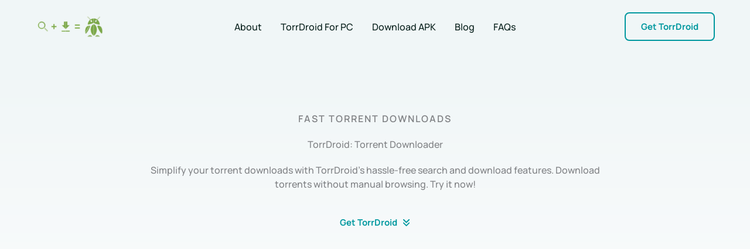

--- FILE ---
content_type: text/html; charset=utf-8
request_url: https://www.google.com/recaptcha/api2/aframe
body_size: 268
content:
<!DOCTYPE HTML><html><head><meta http-equiv="content-type" content="text/html; charset=UTF-8"></head><body><script nonce="hF5qSnED27ZmF41__UXBYw">/** Anti-fraud and anti-abuse applications only. See google.com/recaptcha */ try{var clients={'sodar':'https://pagead2.googlesyndication.com/pagead/sodar?'};window.addEventListener("message",function(a){try{if(a.source===window.parent){var b=JSON.parse(a.data);var c=clients[b['id']];if(c){var d=document.createElement('img');d.src=c+b['params']+'&rc='+(localStorage.getItem("rc::a")?sessionStorage.getItem("rc::b"):"");window.document.body.appendChild(d);sessionStorage.setItem("rc::e",parseInt(sessionStorage.getItem("rc::e")||0)+1);localStorage.setItem("rc::h",'1768871197464');}}}catch(b){}});window.parent.postMessage("_grecaptcha_ready", "*");}catch(b){}</script></body></html>

--- FILE ---
content_type: text/css
request_url: https://torrdroidapp.com/wp-content/litespeed/css/a960af5b742d8195b008f9f9daf34140.css?ver=3c61c
body_size: 16717
content:
.wp-block-uagb-container{display:flex;position:relative;box-sizing:border-box;transition-property:box-shadow;transition-duration:0.2s;transition-timing-function:ease}.wp-block-uagb-container .spectra-container-link-overlay{bottom:0;left:0;position:absolute;right:0;top:0;z-index:10}.wp-block-uagb-container.uagb-is-root-container{margin-left:auto;margin-right:auto}.wp-block-uagb-container.alignfull.uagb-is-root-container .uagb-container-inner-blocks-wrap{display:flex;position:relative;box-sizing:border-box;margin-left:auto!important;margin-right:auto!important}.wp-block-uagb-container .wp-block-uagb-blockquote,.wp-block-uagb-container .wp-block-spectra-pro-login,.wp-block-uagb-container .wp-block-spectra-pro-register{margin:unset}.wp-block-uagb-container .uagb-container__video-wrap{height:100%;width:100%;top:0;left:0;position:absolute;overflow:hidden;-webkit-transition:opacity 1s;-o-transition:opacity 1s;transition:opacity 1s}.wp-block-uagb-container .uagb-container__video-wrap video{max-width:100%;width:100%;height:100%;margin:0;line-height:1;border:none;display:inline-block;vertical-align:baseline;-o-object-fit:cover;object-fit:cover;background-size:cover}.wp-block-uagb-container.uagb-layout-grid{display:grid;width:100%}.wp-block-uagb-container.uagb-layout-grid>.uagb-container-inner-blocks-wrap{display:inherit;width:inherit}.wp-block-uagb-container.uagb-layout-grid>.uagb-container-inner-blocks-wrap>.wp-block-uagb-container{max-width:unset!important;width:unset!important}.wp-block-uagb-container.uagb-layout-grid>.wp-block-uagb-container{max-width:unset!important;width:unset!important}.wp-block-uagb-container.uagb-layout-grid.uagb-is-root-container{margin-left:auto;margin-right:auto}.wp-block-uagb-container.uagb-layout-grid.uagb-is-root-container>.wp-block-uagb-container{max-width:unset!important;width:unset!important}.wp-block-uagb-container.uagb-layout-grid.alignwide.uagb-is-root-container{margin-left:auto;margin-right:auto}.wp-block-uagb-container.uagb-layout-grid.alignfull.uagb-is-root-container .uagb-container-inner-blocks-wrap{display:inherit;position:relative;box-sizing:border-box;margin-left:auto!important;margin-right:auto!important}body .wp-block-uagb-container>.uagb-container-inner-blocks-wrap>*:not(.wp-block-uagb-container):not(.wp-block-uagb-column):not(.wp-block-uagb-container):not(.wp-block-uagb-section):not(.uagb-container__shape):not(.uagb-container__video-wrap):not(.wp-block-spectra-pro-register):not(.wp-block-spectra-pro-login):not(.uagb-slider-container):not(.spectra-image-gallery__control-lightbox):not(.wp-block-uagb-info-box),body .wp-block-uagb-container>.uagb-container-inner-blocks-wrap,body .wp-block-uagb-container>*:not(.wp-block-uagb-container):not(.wp-block-uagb-column):not(.wp-block-uagb-container):not(.wp-block-uagb-section):not(.uagb-container__shape):not(.uagb-container__video-wrap):not(.wp-block-spectra-pro-register):not(.wp-block-spectra-pro-login):not(.uagb-slider-container):not(.spectra-container-link-overlay):not(.spectra-image-gallery__control-lightbox):not(.wp-block-uagb-lottie):not(.uagb-faq__outer-wrap){min-width:unset!important;width:100%;position:relative}body .ast-container .wp-block-uagb-container>.uagb-container-inner-blocks-wrap>.wp-block-uagb-container>ul,body .ast-container .wp-block-uagb-container>.uagb-container-inner-blocks-wrap>.wp-block-uagb-container ol,body .ast-container .wp-block-uagb-container>.uagb-container-inner-blocks-wrap>ul,body .ast-container .wp-block-uagb-container>.uagb-container-inner-blocks-wrap ol{max-width:-webkit-fill-available;margin-block-start:0;margin-block-end:0;margin-left:20px}.ast-plain-container .editor-styles-wrapper .block-editor-block-list__layout.is-root-container .uagb-is-root-container.wp-block-uagb-container.alignwide{margin-left:auto;margin-right:auto}.uagb-container__shape{overflow:hidden;position:absolute;left:0;width:100%;line-height:0;direction:ltr}.uagb-container__shape-top{top:-3px}.uagb-container__shape-bottom{bottom:-3px}.uagb-container__shape.uagb-container__invert.uagb-container__shape-bottom,.uagb-container__shape.uagb-container__invert.uagb-container__shape-top{-webkit-transform:rotate(180deg);-ms-transform:rotate(180deg);transform:rotate(180deg)}.uagb-container__shape.uagb-container__shape-flip svg{transform:translateX(-50%) rotateY(180deg)}.uagb-container__shape svg{display:block;width:-webkit-calc(100% + 1.3px);width:calc(100% + 1.3px);position:relative;left:50%;-webkit-transform:translateX(-50%);-ms-transform:translateX(-50%);transform:translateX(-50%)}.uagb-container__shape .uagb-container__shape-fill{-webkit-transform-origin:center;-ms-transform-origin:center;transform-origin:center;-webkit-transform:rotateY(0deg);transform:rotateY(0deg)}.uagb-container__shape.uagb-container__shape-above-content{z-index:9;pointer-events:none}.nv-single-page-wrap .nv-content-wrap.entry-content .wp-block-uagb-container.alignfull{margin-left:calc(50% - 50vw);margin-right:calc(50% - 50vw)}@media only screen and (max-width:767px){.wp-block-uagb-container .wp-block-uagb-advanced-heading{width:-webkit-fill-available}}.wp-block-uagb-image--align-none{justify-content:center}.uagb-ifb-content>svg *{-webkit-transition:all 0.2s;-o-transition:all 0.2s;transition:all 0.2s}.uagb-ifb-content>svg,.uagb-ifb-content{display:inline-block}.uagb-ifb-content>svg{vertical-align:middle;width:inherit;height:inherit;font-style:initial}.uagb-ifb-content .uagb-ifb-icon-wrap svg{box-sizing:content-box;width:inherit;height:inherit}.uagb-ifb-button-wrapper:empty{display:none}div.uagb-ifb-button-wrapper a.uagb-infobox-cta-link,div.uagb-ifb-cta a.uagb-infobox-cta-link,.entry .entry-content a.uagb-infobox-cta-link,a.uagb-infobox-link-wrap,.entry .entry-content a.uagb-infobox-link-wrap{text-decoration:none;align-items:center}.uagb-infobox-icon-left-title.uagb-infobox-image-valign-middle .uagb-ifb-title-wrap,.uagb-infobox-icon-right-title.uagb-infobox-image-valign-middle .uagb-ifb-title-wrap,.uagb-infobox-image-valign-middle .uagb-ifb-icon-wrap,.uagb-infobox-image-valign-middle .uagb-ifb-image-content,.uagb-infobox-icon-left.uagb-infobox-image-valign-middle .uagb-ifb-content,.uagb-infobox-icon-right.uagb-infobox-image-valign-middle .uagb-ifb-content{-ms-flex-item-align:center;-webkit-align-self:center;align-self:center}.uagb-infobox-icon-left-title.uagb-infobox-image-valign-top .uagb-ifb-title-wrap,.uagb-infobox-icon-right-title.uagb-infobox-image-valign-top .uagb-ifb-title-wrap,.uagb-infobox-image-valign-top .uagb-ifb-icon-wrap,.uagb-infobox-image-valign-top .uagb-ifb-image-content,.uagb-infobox-icon-left.uagb-infobox-image-valign-top .uagb-ifb-content,.uagb-infobox-icon-right.uagb-infobox-image-valign-top .uagb-ifb-content{-webkit-align-self:self-start;align-self:self-start}.uagb-infobox-left{justify-content:flex-start;text-align:left;-webkit-box-pack:start;-ms-flex-pack:start;-webkit-justify-content:flex-start;-moz-box-pack:start}.uagb-infobox-center{justify-content:center;text-align:center;-webkit-box-pack:center;-ms-flex-pack:center;-webkit-justify-content:center;-moz-box-pack:center}.uagb-infobox-right{justify-content:flex-end;text-align:right;-webkit-box-pack:end;-ms-flex-pack:end;-webkit-justify-content:flex-end;-moz-box-pack:end}.uagb-infobox-icon-above-title.uagb-infobox__content-wrap,.uagb-infobox-icon-below-title.uagb-infobox__content-wrap{display:block;width:100%}.uagb-infobox-icon-left-title .uagb-ifb-content>svg,.uagb-infobox-icon-left .uagb-ifb-content>svg{margin-right:10px}.uagb-infobox-icon-right-title .uagb-ifb-content>svg,.uagb-infobox-icon-right .uagb-ifb-content>svg{margin-left:10px}.uagb-infobox-icon-left.uagb-infobox__content-wrap,.uagb-infobox-icon-right.uagb-infobox__content-wrap,.uagb-infobox-icon-left-title .uagb-ifb-left-title-image,.uagb-infobox-icon-right-title .uagb-ifb-right-title-image{display:-webkit-box;display:-ms-flexbox;display:-webkit-flex;display:-moz-box;display:flex;-js-display:flex}.uagb-infobox-icon-left-title .uagb-ifb-left-title-image .uagb-ifb-image-content,.uagb-infobox-icon-right-title .uagb-ifb-right-title-image .uagb-ifb-image-content,.uagb-infobox-icon-left .uagb-ifb-image-content,.uagb-infobox-icon-right .uagb-ifb-image-content{flex-shrink:0;line-height:0}.uagb-infobox-icon-left-title .uagb-ifb-left-title-image .uagb-ifb-title-wrap,.uagb-infobox-icon-right-title .uagb-ifb-right-title-image .uagb-ifb-title-wrap,.uagb-infobox-icon-left .uagb-ifb-content,.uagb-infobox-icon-right .uagb-ifb-content{flex-grow:1}.uagb-infobox-icon-right.uagb-infobox__content-wrap,.uagb-infobox-icon-right-title .uagb-ifb-right-title-image{-webkit-box-pack:end;-ms-flex-pack:end;-webkit-justify-content:flex-end;-moz-box-pack:end;justify-content:flex-end}.uagb-ifb-content img{position:relative;display:inline-block;line-height:0;width:auto;height:auto!important;max-width:100%;border-radius:inherit;-webkit-box-sizing:content-box;-moz-box-sizing:content-box;-webkit-border-radius:inherit}.uagb-infobox-module-link{position:absolute;top:0;right:0;bottom:0;left:0;z-index:4;width:100%;height:100%}.uagb-edit-mode .uagb-infobox-module-link{z-index:2}.uagb-infobox-link-icon-after{margin-right:0;margin-left:5px}.uagb-infobox-link-icon-before{margin-right:5px;margin-left:0}.uagb-infobox-link-icon{-webkit-transition:all 200ms linear;transition:all 200ms linear}.uagb-infobox__content-wrap{box-sizing:border-box;position:relative;width:100%;word-break:break-word;z-index:1}.uagb-ifb-separator{display:inline-block;margin:0;border-top-color:#333;border-top-style:solid;border-top-width:2px;line-height:0}.uagb-ifb-button-wrapper{line-height:1}.uagb-ifb-button-wrapper.uagb-ifb-button-type-text .uagb-infobox-cta-link.wp-block-button__link{background-color:unset;border:none}.uagb-ifb-button-wrapper.uagb-ifb-button-type-text .uagb-infobox-cta-link.wp-block-button__link:hover{background-color:unset;border-color:unset}.uagb-ifb-button-wrapper .uagb-infobox-cta-link{cursor:pointer}.uagb-ifb-button-wrapper .uagb-infobox-cta-link.wp-block-button__link{width:auto}.uagb-ifb-button-wrapper .wp-block-button__link svg,.uagb-ifb-button-wrapper .ast-outline-button svg{fill:currentColor}.uagb-infobox__content-wrap a{-webkit-box-shadow:none;box-shadow:none;text-decoration:none}.uagb-ifb-title-wrap{width:100%}.uagb-ifb-title{margin-block-start:0}.uagb-ifb-title-wrap .uagb-ifb-title-prefix{display:block;padding:0;margin:0}.uagb-infobox__content-wrap.uagb-infobox__content-wrap{position:relative}.uagb-ifb-content{width:100%}.uagb-infobox__content-wrap.uagb-infobox,.uagb-ifb-content,.uagb-ifb-title-wrap,.uagb-ifb-title-prefix *,svg.dashicon.dashicons-upload{z-index:1}a.uagb-infobox-link-wrap{color:inherit}.uagb-ifb-content p:empty{display:none}.uagb-infobox__content-wrap .uagb-ifb-content img{display:inline-block;max-width:100%}.uagb-infobox__content-wrap .uagb-ifb-content svg{display:inline-block}.uagb-infobox__content-wrap .uagb-ifb-icon-wrap,.uagb-infobox-icon-left .uagb-ifb-image-content,.uagb-infobox-icon-right .uagb-ifb-image-content{box-sizing:content-box}.uagb-infobox-cta-link>svg{vertical-align:middle;width:15px;height:15px;font-size:15px}.uagb-infobox-cta-link{display:inline-flex}.block-editor-page #wpwrap .uagb-infobox-cta-link svg,.uagb-infobox-cta-link svg{font-style:normal}.uagb-infobox-icon-left-title .uagb-ifb-icon-wrap,.uagb-infobox-icon-left .uagb-ifb-icon-wrap{margin-right:10px;line-height:0}.uagb-infobox-icon-right-title .uagb-ifb-icon-wrap,.uagb-infobox-icon-right .uagb-ifb-icon-wrap{margin-left:10px;line-height:0}html[dir="rtl"] .uagb-infobox-icon-left-title .uagb-ifb-icon-wrap,html[dir="rtl"] .uagb-infobox-icon-left .uagb-ifb-icon-wrap{margin-left:10px;line-height:0}html[dir="rtl"] .uagb-infobox-icon-right-title .uagb-ifb-icon-wrap,html[dir="rtl"] .uagb-infobox-icon-right .uagb-ifb-icon-wrap{margin-right:10px;line-height:0}html[dir="rtl"] .uagb-infobox-left{justify-content:flex-end;text-align:right;-webkit-box-pack:end;-ms-flex-pack:end;-webkit-justify-content:flex-end;-moz-box-pack:end}html[dir="rtl"] .uagb-infobox-right{justify-content:flex-start;text-align:left;-webkit-box-pack:start;-ms-flex-pack:start;-webkit-justify-content:flex-start;-moz-box-pack:start}.uagb-infobox-icon-left .uagb-ifb-left-right-wrap,.uagb-infobox-icon-right .uagb-ifb-left-right-wrap,.uagb-infobox-icon-left-title .uagb-ifb-left-title-image,.uagb-infobox-icon-right-title .uagb-ifb-right-title-image{display:-webkit-box;display:-ms-flexbox;display:flex}.uagb-infobox-icon-right .uagb-ifb-left-right-wrap,.uagb-infobox-icon-right-title .uagb-ifb-right-title-image{-webkit-box-pack:end;-ms-flex-pack:end;-webkit-justify-content:flex-end;-moz-box-pack:end;justify-content:flex-end}a.uagb-infbox__link-to-all{position:absolute;top:0;left:0;z-index:3;width:100%;height:100%;box-shadow:none;text-decoration:none;-webkit-box-shadow:none}@media only screen and (max-width:976px){.uagb-infobox-stacked-tablet.uagb-infobox__content-wrap .uagb-ifb-image-content{padding:0;margin-bottom:20px}.uagb-infobox-stacked-tablet.uagb-reverse-order-tablet.uagb-infobox__content-wrap{display:-webkit-inline-box;display:-ms-inline-flexbox;display:-webkit-inline-flex;display:-moz-inline-box;display:inline-flex;flex-direction:column-reverse;-js-display:inline-flex;-webkit-box-orient:vertical;-webkit-box-direction:reverse;-ms-flex-direction:column-reverse;-webkit-flex-direction:column-reverse;-moz-box-orient:vertical;-moz-box-direction:reverse}.uagb-infobox-stacked-tablet.uagb-infobox__content-wrap .uagb-ifb-content,.uagb-infobox-stacked-tablet.uagb-infobox__content-wrap .uagb-ifb-icon-wrap,.uagb-infobox-stacked-tablet.uagb-infobox__content-wrap .uagb-ifb-image-content{display:block;width:100%;text-align:center}.uagb-infobox-stacked-tablet.uagb-infobox__content-wrap .uagb-ifb-icon-wrap,.uagb-infobox-stacked-tablet.uagb-infobox__content-wrap .uagb-ifb-image-content{margin-right:0;margin-left:0}.uagb-infobox-stacked-tablet.uagb-infobox__content-wrap{display:inline-block}.uagb-infobox-icon-left-title.uagb-infobox-stacked-tablet .uagb-ifb-image-content,.uagb-infobox-icon-left-title.uagb-infobox-stacked-tablet .uagb-ifb-icon-wrap,.uagb-infobox-icon-left.uagb-infobox-stacked-tablet .uagb-ifb-image-content,.uagb-infobox-icon-left.uagb-infobox-stacked-tablet .uagb-ifb-icon-wrap{margin-right:0}.uagb-infobox-icon-right-title.uagb-infobox-stacked-tablet .uagb-ifb-image-content,.uagb-infobox-icon-right-title.uagb-infobox-stacked-tablet .uagb-ifb-icon-wrap,.uagb-infobox-icon-right.uagb-infobox-stacked-tablet .uagb-ifb-image-content,.uagb-infobox-icon-right.uagb-infobox-stacked-tablet .uagb-ifb-icon-wrap{margin-left:0}.uagb-infobox-icon-left-title .uagb-ifb-separator{margin:10px 0}}@media screen and (max-width:767px){.uagb-infobox-stacked-mobile.uagb-infobox__content-wrap{display:inline-block}.uagb-infobox-stacked-mobile.uagb-infobox__content-wrap .uagb-ifb-image-content,.uagb-infobox-stacked-mobile.uagb-infobox__content-wrap .uagb-ifb-icon-wrap{padding:0;margin-bottom:20px;margin-right:0;margin-left:0}.uagb-infobox-stacked-mobile.uagb-infobox__content-wrap.uagb-reverse-order-mobile{display:-webkit-inline-box;display:-ms-inline-flexbox;display:-webkit-inline-flex;display:-moz-inline-box;display:inline-flex;flex-direction:column-reverse;-js-display:inline-flex;-webkit-box-orient:vertical;-webkit-box-direction:reverse;-ms-flex-direction:column-reverse;-webkit-flex-direction:column-reverse;-moz-box-orient:vertical;-moz-box-direction:reverse}.uagb-infobox-stacked-mobile.uagb-infobox__content-wrap .uagb-ifb-image-content,.uagb-infobox-stacked-mobile.uagb-infobox__content-wrap .uagb-ifb-icon-wrap,.uagb-infobox-stacked-mobile.uagb-infobox__content-wrap .uagb-ifb-content{display:block;width:100%;text-align:center}.uagb-infobox-icon-left-title.uagb-infobox-stacked-mobile .uagb-ifb-image-content,.uagb-infobox-icon-left-title.uagb-infobox-stacked-mobile .uagb-ifb-icon-wrap,.uagb-infobox-icon-left.uagb-infobox-stacked-mobile .uagb-ifb-image-content,.uagb-infobox-icon-left.uagb-infobox-stacked-mobile .uagb-ifb-icon-wrap{margin-right:0}.uagb-infobox-icon-right-title.uagb-infobox-stacked-mobile .uagb-ifb-image-content,.uagb-infobox-icon-right-title.uagb-infobox-stacked-mobile .uagb-ifb-icon-wrap,.uagb-infobox-icon-right.uagb-infobox-stacked-mobile .uagb-ifb-image-content,.uagb-infobox-icon-right.uagb-infobox-stacked-mobile .uagb-ifb-icon-wrap{margin-left:0}.uagb-infobox-icon-left-title .uagb-ifb-separator{margin:10px 0}}.uagb-ifb-icon svg{width:inherit;height:inherit;vertical-align:middle}.uagb-ifb-button-icon{height:15px;width:15px;font-size:15px;vertical-align:middle}.uagb-ifb-button-icon svg{height:inherit;width:inherit;display:inline-block}.uagb-ifb-button-icon.uagb-ifb-align-icon-after{float:right}.uagb-ifb-cta-button{display:inline-block}.uagb-disable-link{pointer-events:none}@media only screen and (min-width:977px){.uagb-infobox-margin-wrapper{display:flex}}.uagb-ifb-content .uagb-ifb-desc p:last-child{margin-bottom:0}.uagb-buttons__outer-wrap .uagb-buttons__wrap{display:inline-flex;width:100%}.uagb-buttons__outer-wrap.uagb-btn__small-btn .uagb-buttons-repeater.wp-block-button__link:not(.is-style-outline),.uagb-buttons__outer-wrap.uagb-btn__small-btn .uagb-buttons-repeater.ast-outline-button{padding:5px 10px}.uagb-buttons__outer-wrap.uagb-btn__medium-btn .uagb-buttons-repeater.wp-block-button__link:not(.is-style-outline),.uagb-buttons__outer-wrap.uagb-btn__medium-btn .uagb-buttons-repeater.ast-outline-button{padding:12px 24px}.uagb-buttons__outer-wrap.uagb-btn__large-btn .uagb-buttons-repeater.wp-block-button__link:not(.is-style-outline),.uagb-buttons__outer-wrap.uagb-btn__large-btn .uagb-buttons-repeater.ast-outline-button{padding:20px 30px}.uagb-buttons__outer-wrap.uagb-btn__extralarge-btn .uagb-buttons-repeater.wp-block-button__link:not(.is-style-outline),.uagb-buttons__outer-wrap.uagb-btn__extralarge-btn .uagb-buttons-repeater.ast-outline-button{padding:30px 65px}@media (max-width:976px){.uagb-buttons__outer-wrap.uagb-btn-tablet__small-btn .uagb-buttons-repeater.wp-block-button__link:not(.is-style-outline),.uagb-buttons__outer-wrap.uagb-btn-tablet__small-btn .uagb-buttons-repeater.ast-outline-button{padding:5px 10px}.uagb-buttons__outer-wrap.uagb-btn-tablet__medium-btn .uagb-buttons-repeater.wp-block-button__link:not(.is-style-outline),.uagb-buttons__outer-wrap.uagb-btn-tablet__medium-btn .uagb-buttons-repeater.ast-outline-button{padding:12px 24px}.uagb-buttons__outer-wrap.uagb-btn-tablet__large-btn .uagb-buttons-repeater.wp-block-button__link:not(.is-style-outline),.uagb-buttons__outer-wrap.uagb-btn-tablet__large-btn .uagb-buttons-repeater.ast-outline-button{padding:20px 30px}.uagb-buttons__outer-wrap.uagb-btn-tablet__extralarge-btn .uagb-buttons-repeater.wp-block-button__link:not(.is-style-outline),.uagb-buttons__outer-wrap.uagb-btn-tablet__extralarge-btn .uagb-buttons-repeater.ast-outline-button{padding:30px 65px}}@media (max-width:767px){.uagb-buttons__outer-wrap.uagb-btn-mobile__small-btn .uagb-buttons-repeater.wp-block-button__link:not(.is-style-outline),.uagb-buttons__outer-wrap.uagb-btn-mobile__small-btn .uagb-buttons-repeater.ast-outline-button{padding:5px 10px}.uagb-buttons__outer-wrap.uagb-btn-mobile__medium-btn .uagb-buttons-repeater.wp-block-button__link:not(.is-style-outline),.uagb-buttons__outer-wrap.uagb-btn-mobile__medium-btn .uagb-buttons-repeater.ast-outline-button{padding:12px 24px}.uagb-buttons__outer-wrap.uagb-btn-mobile__large-btn .uagb-buttons-repeater.wp-block-button__link:not(.is-style-outline),.uagb-buttons__outer-wrap.uagb-btn-mobile__large-btn .uagb-buttons-repeater.ast-outline-button{padding:20px 30px}.uagb-buttons__outer-wrap.uagb-btn-mobile__extralarge-btn .uagb-buttons-repeater.wp-block-button__link:not(.is-style-outline),.uagb-buttons__outer-wrap.uagb-btn-mobile__extralarge-btn .uagb-buttons-repeater.ast-outline-button{padding:30px 65px}}.uagb-buttons__outer-wrap .uagb-buttons-repeater{display:flex;justify-content:center;align-items:center;transition:box-shadow 0.2s ease}.uagb-buttons__outer-wrap .uagb-buttons-repeater a.uagb-button__link{display:flex;justify-content:center}.uagb-buttons__outer-wrap .uagb-buttons-repeater .uagb-button__icon{font-size:inherit;display:flex;align-items:center}.uagb-buttons__outer-wrap .uagb-buttons-repeater .uagb-button__icon svg{fill:currentColor;width:inherit;height:inherit}.wp-block-uagb-advanced-heading h1,.wp-block-uagb-advanced-heading h2,.wp-block-uagb-advanced-heading h3,.wp-block-uagb-advanced-heading h4,.wp-block-uagb-advanced-heading h5,.wp-block-uagb-advanced-heading h6,.wp-block-uagb-advanced-heading p,.wp-block-uagb-advanced-heading div{word-break:break-word}.wp-block-uagb-advanced-heading .uagb-heading-text{margin:0}.wp-block-uagb-advanced-heading .uagb-desc-text{margin:0}.wp-block-uagb-advanced-heading .uagb-separator{font-size:0;border-top-style:solid;display:inline-block;margin:0 0 10px 0}.wp-block-uagb-advanced-heading .uagb-highlight{color:#f78a0c;border:0;transition:all 0.3s ease}.uag-highlight-toolbar{border-left:0;border-top:0;border-bottom:0;border-radius:0;border-right-color:#1e1e1e}.uag-highlight-toolbar .components-button{border-radius:0;outline:none}.uag-highlight-toolbar .components-button.is-primary{color:#fff}.wp-block-uagb-container.uagb-block-abb85a82 .uagb-container__shape-top svg{width:calc(100% + 1.3px)}.wp-block-uagb-container.uagb-block-abb85a82 .uagb-container__shape.uagb-container__shape-top .uagb-container__shape-fill{fill:rgb(51 51 51)}.wp-block-uagb-container.uagb-block-abb85a82 .uagb-container__shape-bottom svg{width:calc(100% + 1.3px)}.wp-block-uagb-container.uagb-block-abb85a82 .uagb-container__shape.uagb-container__shape-bottom .uagb-container__shape-fill{fill:rgb(51 51 51)}.wp-block-uagb-container.uagb-block-abb85a82 .uagb-container__video-wrap video{opacity:1}.wp-block-uagb-container.uagb-is-root-container .uagb-block-abb85a82{max-width:100%;width:100%}.wp-block-uagb-container.uagb-is-root-container.alignfull.uagb-block-abb85a82>.uagb-container-inner-blocks-wrap{--inner-content-custom-width:min( 100%, 1200px);max-width:var(--inner-content-custom-width);width:100%;flex-direction:column;align-items:center;justify-content:center;flex-wrap:nowrap;row-gap:60px;column-gap:0}.wp-block-uagb-container.uagb-block-abb85a82{box-shadow:0 0 #00000070;padding-top:100px;padding-bottom:100px;padding-left:40px;padding-right:40px;margin-top:!important;margin-bottom:!important;overflow:visible;order:initial;border-color:inherit;background:linear-gradient(0deg,var(--ast-global-color-5) 0%,var(--ast-global-color-4) 100%);;background-clip:padding-box;row-gap:60px;column-gap:0}.uagb-block-2ba65764 .uagb-ifb-icon{width:30px;line-height:30px}.uagb-block-2ba65764 .uagb-ifb-icon>span{font-size:30px;width:30px;line-height:30px;color:#333}.uagb-block-2ba65764 .uagb-ifb-icon svg{fill:#333}.uagb-block-2ba65764.uagb-infobox__content-wrap .uagb-ifb-icon-wrap svg{width:30px;height:30px;line-height:30px;font-size:30px;color:#333;fill:#333}.uagb-block-2ba65764 .uagb-ifb-content .uagb-ifb-icon-wrap svg{line-height:30px;font-size:30px;color:#333;fill:#333}.uagb-block-2ba65764 .uagb-iconbox-icon-wrap{margin:auto;display:inline-flex;align-items:center;justify-content:center;box-sizing:content-box;width:30px;height:30px;line-height:30px;padding-left:0;padding-right:0;padding-top:0;padding-bottom:0}.uagb-block-2ba65764.uagb-infobox__content-wrap .uagb-ifb-icon-wrap>svg{padding-left:0;padding-right:0;padding-top:0;padding-bottom:0}.uagb-block-2ba65764.uagb-infobox__content-wrap .uagb-ifb-content .uagb-ifb-icon-wrap>svg{padding-left:0;padding-right:0;padding-top:0;padding-bottom:0}.uagb-block-2ba65764 .uagb-ifb-content .uagb-ifb-left-title-image svg{width:30px;line-height:30px;font-size:30px;color:#333;fill:#333}.uagb-block-2ba65764 .uagb-ifb-content .uagb-ifb-right-title-image svg{width:30px;line-height:30px;font-size:30px;color:#333;fill:#333}.uagb-block-2ba65764 .uagb-infobox__content-wrap .uagb-ifb-imgicon-wrap{padding-left:0;padding-right:0;padding-top:0;padding-bottom:0}.uagb-block-2ba65764 .uagb-infobox .uagb-ifb-image-content img{border-radius:0}.uagb-block-2ba65764.uagb-infobox__content-wrap img{padding-left:0;padding-right:0;padding-top:0;padding-bottom:0;border-radius:0}.uagb-block-2ba65764.uagb-infobox__content-wrap .uagb-ifb-content .uagb-ifb-right-title-image>img{padding-left:0;padding-right:0;padding-top:0;padding-bottom:0;border-radius:0}.uagb-block-2ba65764.uagb-infobox__content-wrap .uagb-ifb-content .uagb-ifb-left-title-image>img{padding-left:0;padding-right:0;padding-top:0;padding-bottom:0;border-radius:0}.uagb-block-2ba65764.uagb-infobox__content-wrap .uagb-ifb-content>img{padding-left:0;padding-right:0;padding-top:0;padding-bottom:0;border-radius:0}.uagb-block-2ba65764 .uagb-ifb-title-wrap .uagb-ifb-title-prefix{margin-bottom:20px;margin-top:0;margin-left:0;margin-right:0}.uagb-block-2ba65764.wp-block-uagb-info-box .uagb-ifb-title{margin-bottom:20px}.uagb-block-2ba65764.wp-block-uagb-info-box .uagb-ifb-desc{margin-bottom:30px}.uagb-block-2ba65764 .uagb-ifb-separator{width:30%;border-top-width:2px;border-top-color:#333;border-top-style:solid;margin-bottom:0}.uagb-block-2ba65764 .uagb-infobox__content-wrap .uagb-ifb-separator{width:30%;border-top-width:2px;border-top-color:#333;border-top-style:solid}.uagb-block-2ba65764 .uagb-ifb-align-icon-after{margin-left:5px}.uagb-block-2ba65764 .uagb-ifb-align-icon-before{margin-right:5px}.uagb-block-2ba65764.uagb-infobox__content-wrap .uagb-ifb-content svg{box-sizing:content-box}.uagb-block-2ba65764.uagb-infobox__content-wrap .uagb-ifb-content img{box-sizing:content-box}.uagb-block-2ba65764 .uagb-infobox__content-wrap{text-align:center}.uagb-block-2ba65764.uagb-infobox-icon-above-title{text-align:center}.uagb-block-2ba65764.uagb-infobox__content-wrap:not(.wp-block-uagb-info-box--has-margin){padding-top:0%;padding-right:18%;padding-bottom:0%;padding-left:18%}.uagb-block-2ba65764.uagb-infobox__content-wrap.wp-block-uagb-info-box--has-margin .uagb-infobox-margin-wrapper{padding-top:0%;padding-right:18%;padding-bottom:0%;padding-left:18%;margin-top:0;margin-right:0;margin-bottom:0;margin-left:0}.uagb-block-2ba65764.uagb-infobox__content-wrap .uagb-infobox-cta-link>svg{margin-left:5px}.uagb-block-2ba65764 .uagb-ifb-title-prefix{text-transform:uppercase;font-weight:600;letter-spacing:2px}[dir=rtl] .uagb-block-2ba65764 .uagb-iconbox-icon-wrap{padding-right:0;padding-left:0}[dir=rtl] .uagb-block-2ba65764.uagb-infobox__content-wrap .uagb-ifb-icon-wrap>svg{padding-right:0;padding-left:0}[dir=rtl] .uagb-block-2ba65764.uagb-infobox__content-wrap .uagb-ifb-content .uagb-ifb-icon-wrap>svg{padding-right:0;padding-left:0}[dir=rtl] .uagb-block-2ba65764.uagb-infobox__content-wrap img{padding-right:0;padding-left:0}[dir=rtl] .uagb-block-2ba65764.uagb-infobox__content-wrap .uagb-ifb-content .uagb-ifb-right-title-image>img{padding-right:0;padding-left:0}[dir=rtl] .uagb-block-2ba65764.uagb-infobox__content-wrap .uagb-ifb-content .uagb-ifb-left-title-image>img{padding-right:0;padding-left:0}[dir=rtl] .uagb-block-2ba65764.uagb-infobox__content-wrap .uagb-ifb-content>img{padding-right:0;padding-left:0}[dir=rtl] .uagb-block-2ba65764.uagb-infobox__content-wrap{text-align:center}[dir=rtl] .uagb-block-2ba65764.uagb-infobox-icon-above-title{text-align:center}[dir=rtl] .uagb-block-2ba65764.uagb-infobox__content-wrap .uagb-infobox-cta-link>svg{margin-right:5px;margin-left:0}.uagb-block-fc8836a8.wp-block-uagb-buttons.uagb-buttons__outer-wrap .uagb-buttons__wrap{gap:10px}.uagb-block-fc8836a8.uagb-buttons__outer-wrap .uagb-buttons__wrap{justify-content:center;align-items:center}.wp-block-uagb-buttons .uagb-block-d65fca79 .uagb-button__wrapper .uagb-buttons-repeater.wp-block-button__link{box-shadow:0 0 0 #00000026}.wp-block-uagb-buttons .uagb-block-d65fca79 .uagb-buttons-repeater .uagb-button__icon>svg{width:15px;height:15px}.wp-block-uagb-buttons .uagb-block-d65fca79 .uagb-buttons-repeater .uagb-button__icon-position-after{margin-left:8px}.wp-block-uagb-buttons .uagb-block-d65fca79 .uagb-buttons-repeater .uagb-button__icon-position-before{margin-right:8px}.wp-block-uagb-container.uagb-block-eb2c8490 .uagb-container__shape-top svg{width:calc(100% + 1.3px)}.wp-block-uagb-container.uagb-block-eb2c8490 .uagb-container__shape.uagb-container__shape-top .uagb-container__shape-fill{fill:rgb(51 51 51)}.wp-block-uagb-container.uagb-block-eb2c8490 .uagb-container__shape-bottom svg{width:calc(100% + 1.3px)}.wp-block-uagb-container.uagb-block-eb2c8490 .uagb-container__shape.uagb-container__shape-bottom .uagb-container__shape-fill{fill:rgb(51 51 51)}.wp-block-uagb-container.uagb-block-eb2c8490 .uagb-container__video-wrap video{opacity:1}.wp-block-uagb-container.uagb-is-root-container .uagb-block-eb2c8490{max-width:1200px;width:100%}.wp-block-uagb-container.uagb-block-eb2c8490{box-shadow:0 0 #00000070;padding-top:100px;padding-bottom:100px;padding-left:60px;padding-right:60px;margin-top:!important;margin-bottom:!important;overflow:visible;order:initial;border-top-left-radius:50px;border-top-right-radius:50px;border-bottom-left-radius:50px;border-bottom-right-radius:50px;border-color:inherit;background-color:var(--ast-global-color-4);;flex-direction:column;align-items:center;justify-content:center;flex-wrap:nowrap;row-gap:50px;column-gap:0;max-width:1200px!important}.wp-block-uagb-advanced-heading.uagb-block-9ab6255a.wp-block-uagb-advanced-heading{text-align:center;padding-top:0;padding-right:0;padding-bottom:0;padding-left:0}.wp-block-uagb-advanced-heading.uagb-block-9ab6255a.wp-block-uagb-advanced-heading .uagb-desc-text{margin-bottom:0}.wp-block-uagb-advanced-heading.uagb-block-9ab6255a.wp-block-uagb-advanced-heading .uagb-highlight{font-style:normal;font-weight:Default;background:#007cba;color:#fff;-webkit-text-fill-color:#fff}.wp-block-uagb-advanced-heading.uagb-block-9ab6255a.wp-block-uagb-advanced-heading .uagb-highlight::-moz-selection{color:#fff;background:#007cba;-webkit-text-fill-color:#fff}.wp-block-uagb-advanced-heading.uagb-block-9ab6255a.wp-block-uagb-advanced-heading .uagb-highlight::selection{color:#fff;background:#007cba;-webkit-text-fill-color:#fff}.wp-block-uagb-advanced-heading.uagb-block-9ab6255a.wp-block-uagb-advanced-heading .uagb-separator{border-top-style:solid;border-top-width:2px;width:60px;border-color:var(--ast-global-color-0);margin-bottom:0}.wp-block-uagb-advanced-heading.uagb-block-9ab6255a .uagb-heading-text{margin-bottom:15px}.wp-block-uagb-container.uagb-block-09a2dff8 .uagb-container__shape-top svg{width:calc(100% + 1.3px)}.wp-block-uagb-container.uagb-block-09a2dff8 .uagb-container__shape.uagb-container__shape-top .uagb-container__shape-fill{fill:rgb(51 51 51)}.wp-block-uagb-container.uagb-block-09a2dff8 .uagb-container__shape-bottom svg{width:calc(100% + 1.3px)}.wp-block-uagb-container.uagb-block-09a2dff8 .uagb-container__shape.uagb-container__shape-bottom .uagb-container__shape-fill{fill:rgb(51 51 51)}.wp-block-uagb-container.uagb-block-09a2dff8 .uagb-container__video-wrap video{opacity:1}.wp-block-uagb-container.uagb-is-root-container .uagb-block-09a2dff8{max-width:100%;width:100%}.wp-block-uagb-container.uagb-is-root-container.alignfull.uagb-block-09a2dff8>.uagb-container-inner-blocks-wrap{--inner-content-custom-width:min( 100%, 1200px);max-width:var(--inner-content-custom-width);width:100%}.wp-block-uagb-container.uagb-block-09a2dff8.uagb-layout-grid>.uagb-container-inner-blocks-wrap{row-gap:0;column-gap:80px;grid-template-columns:minmax(1px,50%) minmax(1px,50%);grid-template-rows:minmax(1px,1fr);align-items:start;justify-items:stretch;align-content:stretch;justify-content:stretch}.wp-block-uagb-container.uagb-block-09a2dff8{box-shadow:0 0 #00000070;padding-top:100px;padding-bottom:120px;padding-left:40px;padding-right:40px;margin-top:!important;margin-bottom:!important;overflow:visible;order:initial;border-color:inherit}.wp-block-uagb-container.uagb-block-92559a39 .uagb-container__shape-top svg{width:calc(100% + 1.3px)}.wp-block-uagb-container.uagb-block-92559a39 .uagb-container__shape.uagb-container__shape-top .uagb-container__shape-fill{fill:rgb(51 51 51)}.wp-block-uagb-container.uagb-block-92559a39 .uagb-container__shape-bottom svg{width:calc(100% + 1.3px)}.wp-block-uagb-container.uagb-block-92559a39 .uagb-container__shape.uagb-container__shape-bottom .uagb-container__shape-fill{fill:rgb(51 51 51)}.wp-block-uagb-container.uagb-block-92559a39 .uagb-container__video-wrap video{opacity:1}.wp-block-uagb-container.uagb-is-root-container .uagb-block-92559a39{max-width:100%;width:100%}.wp-block-uagb-container.uagb-is-root-container.alignfull.uagb-block-92559a39>.uagb-container-inner-blocks-wrap{--inner-content-custom-width:min( 100%, 1200px);max-width:var(--inner-content-custom-width);width:100%;flex-direction:row;align-items:flex-start;justify-content:flex-start;flex-wrap:nowrap;row-gap:0;column-gap:20px}.wp-block-uagb-container.uagb-block-92559a39{box-shadow:0 0 #00000070;padding-top:0;padding-bottom:0;padding-left:0;padding-right:0;margin-top:!important;margin-bottom:!important;overflow:hidden;order:initial;border-color:inherit;flex-direction:row;align-items:flex-start;justify-content:flex-start;flex-wrap:nowrap;row-gap:0;column-gap:20px}.uagb-block-2f2beea1 .uagb-ifb-icon{width:30px;line-height:30px}.uagb-block-2f2beea1 .uagb-ifb-icon>span{font-size:30px;width:30px;line-height:30px;color:#333}.uagb-block-2f2beea1 .uagb-ifb-icon svg{fill:#333}.uagb-block-2f2beea1.uagb-infobox__content-wrap .uagb-ifb-icon-wrap svg{width:30px;height:30px;line-height:30px;font-size:30px;color:#333;fill:#333}.uagb-block-2f2beea1 .uagb-ifb-content .uagb-ifb-icon-wrap svg{line-height:30px;font-size:30px;color:#333;fill:#333}.uagb-block-2f2beea1 .uagb-iconbox-icon-wrap{margin:auto;display:inline-flex;align-items:center;justify-content:center;box-sizing:content-box;width:30px;height:30px;line-height:30px;padding-left:0;padding-right:0;padding-top:0;padding-bottom:0}.uagb-block-2f2beea1.uagb-infobox__content-wrap .uagb-ifb-icon-wrap>svg{padding-left:0;padding-right:0;padding-top:0;padding-bottom:0}.uagb-block-2f2beea1.uagb-infobox__content-wrap .uagb-ifb-content .uagb-ifb-icon-wrap>svg{padding-left:0;padding-right:0;padding-top:0;padding-bottom:0}.uagb-block-2f2beea1 .uagb-ifb-content .uagb-ifb-left-title-image svg{width:30px;line-height:30px;font-size:30px;color:#333;fill:#333}.uagb-block-2f2beea1 .uagb-ifb-content .uagb-ifb-right-title-image svg{width:30px;line-height:30px;font-size:30px;color:#333;fill:#333}.uagb-block-2f2beea1 .uagb-infobox__content-wrap .uagb-ifb-imgicon-wrap{padding-left:0;padding-right:0;padding-top:0;padding-bottom:0}.uagb-block-2f2beea1 .uagb-infobox .uagb-ifb-image-content img{border-radius:0}.uagb-block-2f2beea1.uagb-infobox__content-wrap img{padding-left:0;padding-right:0;padding-top:0;padding-bottom:0;border-radius:0}.uagb-block-2f2beea1.uagb-infobox__content-wrap .uagb-ifb-content .uagb-ifb-right-title-image>img{padding-left:0;padding-right:0;padding-top:0;padding-bottom:0;border-radius:0}.uagb-block-2f2beea1.uagb-infobox__content-wrap .uagb-ifb-content .uagb-ifb-left-title-image>img{padding-left:0;padding-right:0;padding-top:0;padding-bottom:0;border-radius:0}.uagb-block-2f2beea1.uagb-infobox__content-wrap .uagb-ifb-content>img{padding-left:0;padding-right:0;padding-top:0;padding-bottom:0;border-radius:0}.uagb-block-2f2beea1 .uagb-ifb-title-wrap .uagb-ifb-title-prefix{margin-bottom:25px;margin-top:0;margin-left:0;margin-right:0}.uagb-block-2f2beea1.wp-block-uagb-info-box .uagb-ifb-title{margin-bottom:20px}.uagb-block-2f2beea1.wp-block-uagb-info-box .uagb-ifb-desc{margin-bottom:30px;margin-top:0;margin-left:0;margin-right:0}.uagb-block-2f2beea1 .uagb-ifb-separator{width:60px;border-top-width:2px;border-top-color:var(--ast-global-color-0);border-top-style:solid;margin-bottom:20px;margin-top:0;margin-left:0;margin-right:0}.uagb-block-2f2beea1 .uagb-infobox__content-wrap .uagb-ifb-separator{width:60px;border-top-width:2px;border-top-color:var(--ast-global-color-0);border-top-style:solid}.uagb-block-2f2beea1 .uagb-ifb-align-icon-after{margin-left:5px}.uagb-block-2f2beea1 .uagb-ifb-align-icon-before{margin-right:5px}.uagb-block-2f2beea1.uagb-infobox__content-wrap .uagb-ifb-content svg{box-sizing:content-box}.uagb-block-2f2beea1.uagb-infobox__content-wrap .uagb-ifb-content img{box-sizing:content-box}.uagb-block-2f2beea1 .uagb-infobox__content-wrap{text-align:left}.uagb-block-2f2beea1.uagb-infobox-icon-above-title{text-align:left}.uagb-block-2f2beea1.uagb-infobox__content-wrap .uagb-infobox-cta-link>svg{margin-left:5px}[dir=rtl] .uagb-block-2f2beea1 .uagb-iconbox-icon-wrap{padding-right:0;padding-left:0}[dir=rtl] .uagb-block-2f2beea1.uagb-infobox__content-wrap .uagb-ifb-icon-wrap>svg{padding-right:0;padding-left:0}[dir=rtl] .uagb-block-2f2beea1.uagb-infobox__content-wrap .uagb-ifb-content .uagb-ifb-icon-wrap>svg{padding-right:0;padding-left:0}[dir=rtl] .uagb-block-2f2beea1.uagb-infobox__content-wrap img{padding-right:0;padding-left:0}[dir=rtl] .uagb-block-2f2beea1.uagb-infobox__content-wrap .uagb-ifb-content .uagb-ifb-right-title-image>img{padding-right:0;padding-left:0}[dir=rtl] .uagb-block-2f2beea1.uagb-infobox__content-wrap .uagb-ifb-content .uagb-ifb-left-title-image>img{padding-right:0;padding-left:0}[dir=rtl] .uagb-block-2f2beea1.uagb-infobox__content-wrap .uagb-ifb-content>img{padding-right:0;padding-left:0}[dir=rtl] .uagb-block-2f2beea1.uagb-infobox__content-wrap{text-align:right}[dir=rtl] .uagb-block-2f2beea1.uagb-infobox-icon-above-title{text-align:right}[dir=rtl] .uagb-block-2f2beea1.uagb-infobox__content-wrap .uagb-infobox-cta-link>svg{margin-right:5px;margin-left:0}.wp-block-uagb-container.uagb-block-d62caba3 .uagb-container__shape-top svg{width:calc(100% + 1.3px)}.wp-block-uagb-container.uagb-block-d62caba3 .uagb-container__shape.uagb-container__shape-top .uagb-container__shape-fill{fill:rgb(51 51 51)}.wp-block-uagb-container.uagb-block-d62caba3 .uagb-container__shape-bottom svg{width:calc(100% + 1.3px)}.wp-block-uagb-container.uagb-block-d62caba3 .uagb-container__shape.uagb-container__shape-bottom .uagb-container__shape-fill{fill:rgb(51 51 51)}.wp-block-uagb-container.uagb-block-d62caba3 .uagb-container__video-wrap video{opacity:1}.wp-block-uagb-container.uagb-is-root-container .uagb-block-d62caba3{max-width:100%;width:100%}.wp-block-uagb-container.uagb-is-root-container.alignfull.uagb-block-d62caba3>.uagb-container-inner-blocks-wrap{--inner-content-custom-width:min( 100%, 1200px);max-width:var(--inner-content-custom-width);width:100%;flex-direction:column;align-items:center;justify-content:center;flex-wrap:nowrap;row-gap:0;column-gap:0}.wp-block-uagb-container.uagb-block-d62caba3{box-shadow:0 0 #00000070;padding-top:100px;padding-bottom:100px;padding-left:40px;padding-right:40px;margin-top:!important;margin-bottom:!important;overflow:visible;order:initial;border-color:inherit;row-gap:0;column-gap:0}.wp-block-uagb-advanced-heading.uagb-block-4a16f8db.wp-block-uagb-advanced-heading{text-align:center;padding-top:0%;padding-right:15%;padding-bottom:0%;padding-left:15%}.wp-block-uagb-advanced-heading.uagb-block-4a16f8db.wp-block-uagb-advanced-heading .uagb-desc-text{margin-bottom:0}.wp-block-uagb-advanced-heading.uagb-block-4a16f8db.wp-block-uagb-advanced-heading .uagb-highlight{font-style:normal;font-weight:Default;background:#007cba;color:#fff;-webkit-text-fill-color:#fff}.wp-block-uagb-advanced-heading.uagb-block-4a16f8db.wp-block-uagb-advanced-heading .uagb-highlight::-moz-selection{color:#fff;background:#007cba;-webkit-text-fill-color:#fff}.wp-block-uagb-advanced-heading.uagb-block-4a16f8db.wp-block-uagb-advanced-heading .uagb-highlight::selection{color:#fff;background:#007cba;-webkit-text-fill-color:#fff}.wp-block-uagb-advanced-heading.uagb-block-4a16f8db .uagb-heading-text{margin-bottom:15px}.wp-block-uagb-container.uagb-block-5bc506ac .uagb-container__shape-top svg{width:calc(100% + 1.3px)}.wp-block-uagb-container.uagb-block-5bc506ac .uagb-container__shape.uagb-container__shape-top .uagb-container__shape-fill{fill:rgb(51 51 51)}.wp-block-uagb-container.uagb-block-5bc506ac .uagb-container__shape-bottom svg{width:calc(100% + 1.3px)}.wp-block-uagb-container.uagb-block-5bc506ac .uagb-container__shape.uagb-container__shape-bottom .uagb-container__shape-fill{fill:rgb(51 51 51)}.wp-block-uagb-container.uagb-block-5bc506ac .uagb-container__video-wrap video{opacity:1}.wp-block-uagb-container.uagb-is-root-container .uagb-block-5bc506ac{max-width:100%;width:100%}.wp-block-uagb-container.uagb-is-root-container.alignfull.uagb-block-5bc506ac>.uagb-container-inner-blocks-wrap{--inner-content-custom-width:min( 100%, 1200px);max-width:var(--inner-content-custom-width);width:100%;flex-direction:row;align-items:stretch;justify-content:center;flex-wrap:wrap;row-gap:40px;column-gap:30px}.wp-block-uagb-container.uagb-block-5bc506ac{box-shadow:0 0 #00000070;padding-top:0;padding-bottom:0;padding-left:0;padding-right:0;margin-top:40px!important;margin-bottom:0px!important;margin-left:0;margin-right:0;overflow:visible;order:initial;border-color:inherit;flex-direction:row;align-items:stretch;justify-content:center;flex-wrap:wrap;row-gap:40px;column-gap:30px}.wp-block-uagb-container.uagb-block-35d94a1c .uagb-container__shape-top svg{width:calc(100% + 1.3px)}.wp-block-uagb-container.uagb-block-35d94a1c .uagb-container__shape.uagb-container__shape-top .uagb-container__shape-fill{fill:rgb(51 51 51)}.wp-block-uagb-container.uagb-block-35d94a1c .uagb-container__shape-bottom svg{width:calc(100% + 1.3px)}.wp-block-uagb-container.uagb-block-35d94a1c .uagb-container__shape.uagb-container__shape-bottom .uagb-container__shape-fill{fill:rgb(51 51 51)}.wp-block-uagb-container.uagb-block-35d94a1c .uagb-container__video-wrap video{opacity:1}.wp-block-uagb-container.uagb-is-root-container .uagb-block-35d94a1c{max-width:31%;width:100%}.wp-block-uagb-container.uagb-is-root-container.alignfull.uagb-block-35d94a1c>.uagb-container-inner-blocks-wrap{--inner-content-custom-width:min( 100%, 1200px);max-width:var(--inner-content-custom-width);width:100%;flex-direction:column;align-items:flex-start;justify-content:flex-start;flex-wrap:nowrap;row-gap:0;column-gap:0}.wp-block-uagb-container.uagb-block-35d94a1c{box-shadow:0 0 #00000070;padding-top:26px;padding-bottom:26px;padding-left:26px;padding-right:26px;margin-top:!important;margin-bottom:!important;overflow:visible;order:initial;border-top-width:1px;border-left-width:1px;border-right-width:1px;border-bottom-width:1px;border-top-left-radius:10px;border-top-right-radius:10px;border-bottom-left-radius:10px;border-bottom-right-radius:10px;border-style:solid;border-color:var(--ast-global-color-6);background-color:var(--ast-global-color-5);;flex-direction:column;align-items:flex-start;justify-content:flex-start;flex-wrap:nowrap;row-gap:0;column-gap:0}.wp-block-uagb-container.uagb-block-16742826 .uagb-container__shape-top svg{width:calc(100% + 1.3px)}.wp-block-uagb-container.uagb-block-16742826 .uagb-container__shape.uagb-container__shape-top .uagb-container__shape-fill{fill:rgb(51 51 51)}.wp-block-uagb-container.uagb-block-16742826 .uagb-container__shape-bottom svg{width:calc(100% + 1.3px)}.wp-block-uagb-container.uagb-block-16742826 .uagb-container__shape.uagb-container__shape-bottom .uagb-container__shape-fill{fill:rgb(51 51 51)}.wp-block-uagb-container.uagb-block-16742826 .uagb-container__video-wrap video{opacity:1}.wp-block-uagb-container.uagb-is-root-container .uagb-block-16742826{max-width:31%;width:100%}.wp-block-uagb-container.uagb-is-root-container.alignfull.uagb-block-16742826>.uagb-container-inner-blocks-wrap{--inner-content-custom-width:min( 100%, 1200px);max-width:var(--inner-content-custom-width);width:100%;flex-direction:column;align-items:flex-start;justify-content:flex-start;flex-wrap:nowrap;row-gap:0;column-gap:0}.wp-block-uagb-container.uagb-block-16742826{box-shadow:0 0 #00000070;padding-top:26px;padding-bottom:26px;padding-left:26px;padding-right:26px;margin-top:!important;margin-bottom:!important;overflow:visible;order:initial;border-top-width:1px;border-left-width:1px;border-right-width:1px;border-bottom-width:1px;border-top-left-radius:10px;border-top-right-radius:10px;border-bottom-left-radius:10px;border-bottom-right-radius:10px;border-style:solid;border-color:var(--ast-global-color-6);flex-direction:column;align-items:flex-start;justify-content:flex-start;flex-wrap:nowrap;row-gap:0;column-gap:0}.wp-block-uagb-container.uagb-block-427e2c7d .uagb-container__shape-top svg{width:calc(100% + 1.3px)}.wp-block-uagb-container.uagb-block-427e2c7d .uagb-container__shape.uagb-container__shape-top .uagb-container__shape-fill{fill:rgb(51 51 51)}.wp-block-uagb-container.uagb-block-427e2c7d .uagb-container__shape-bottom svg{width:calc(100% + 1.3px)}.wp-block-uagb-container.uagb-block-427e2c7d .uagb-container__shape.uagb-container__shape-bottom .uagb-container__shape-fill{fill:rgb(51 51 51)}.wp-block-uagb-container.uagb-block-427e2c7d .uagb-container__video-wrap video{opacity:1}.wp-block-uagb-container.uagb-is-root-container .uagb-block-427e2c7d{max-width:31%;width:100%}.wp-block-uagb-container.uagb-is-root-container.alignfull.uagb-block-427e2c7d>.uagb-container-inner-blocks-wrap{--inner-content-custom-width:min( 100%, 1200px);max-width:var(--inner-content-custom-width);width:100%;flex-direction:column;align-items:flex-start;justify-content:flex-start;flex-wrap:nowrap;row-gap:0;column-gap:0}.wp-block-uagb-container.uagb-block-427e2c7d{box-shadow:0 0 #00000070;padding-top:26px;padding-bottom:26px;padding-left:26px;padding-right:26px;margin-top:!important;margin-bottom:!important;overflow:visible;order:initial;border-top-width:1px;border-left-width:1px;border-right-width:1px;border-bottom-width:1px;border-top-left-radius:10px;border-top-right-radius:10px;border-bottom-left-radius:10px;border-bottom-right-radius:10px;border-style:solid;border-color:var(--ast-global-color-6);flex-direction:column;align-items:flex-start;justify-content:flex-start;flex-wrap:nowrap;row-gap:0;column-gap:0}.wp-block-uagb-container.uagb-block-a9fea6b7 .uagb-container__shape-top svg{width:calc(100% + 1.3px)}.wp-block-uagb-container.uagb-block-a9fea6b7 .uagb-container__shape.uagb-container__shape-top .uagb-container__shape-fill{fill:rgb(51 51 51)}.wp-block-uagb-container.uagb-block-a9fea6b7 .uagb-container__shape-bottom svg{width:calc(100% + 1.3px)}.wp-block-uagb-container.uagb-block-a9fea6b7 .uagb-container__shape.uagb-container__shape-bottom .uagb-container__shape-fill{fill:rgb(51 51 51)}.wp-block-uagb-container.uagb-block-a9fea6b7 .uagb-container__video-wrap video{opacity:1}.wp-block-uagb-container.uagb-is-root-container .uagb-block-a9fea6b7{max-width:31%;width:100%}.wp-block-uagb-container.uagb-is-root-container.alignfull.uagb-block-a9fea6b7>.uagb-container-inner-blocks-wrap{--inner-content-custom-width:min( 100%, 1200px);max-width:var(--inner-content-custom-width);width:100%;flex-direction:column;align-items:flex-start;justify-content:flex-start;flex-wrap:nowrap;row-gap:0;column-gap:0}.wp-block-uagb-container.uagb-block-a9fea6b7{box-shadow:0 0 #00000070;padding-top:26px;padding-bottom:26px;padding-left:26px;padding-right:26px;margin-top:!important;margin-bottom:!important;overflow:visible;order:initial;border-top-width:1px;border-left-width:1px;border-right-width:1px;border-bottom-width:1px;border-top-left-radius:10px;border-top-right-radius:10px;border-bottom-left-radius:10px;border-bottom-right-radius:10px;border-style:solid;border-color:var(--ast-global-color-6);flex-direction:column;align-items:flex-start;justify-content:flex-start;flex-wrap:nowrap;row-gap:0;column-gap:0}.wp-block-uagb-container.uagb-block-b69a3ea4 .uagb-container__shape-top svg{width:calc(100% + 1.3px)}.wp-block-uagb-container.uagb-block-b69a3ea4 .uagb-container__shape.uagb-container__shape-top .uagb-container__shape-fill{fill:rgb(51 51 51)}.wp-block-uagb-container.uagb-block-b69a3ea4 .uagb-container__shape-bottom svg{width:calc(100% + 1.3px)}.wp-block-uagb-container.uagb-block-b69a3ea4 .uagb-container__shape.uagb-container__shape-bottom .uagb-container__shape-fill{fill:rgb(51 51 51)}.wp-block-uagb-container.uagb-block-b69a3ea4 .uagb-container__video-wrap video{opacity:1}.wp-block-uagb-container.uagb-is-root-container .uagb-block-b69a3ea4{max-width:31%;width:100%}.wp-block-uagb-container.uagb-is-root-container.alignfull.uagb-block-b69a3ea4>.uagb-container-inner-blocks-wrap{--inner-content-custom-width:min( 100%, 1200px);max-width:var(--inner-content-custom-width);width:100%;flex-direction:column;align-items:flex-start;justify-content:flex-start;flex-wrap:nowrap;row-gap:0;column-gap:0}.wp-block-uagb-container.uagb-block-b69a3ea4{box-shadow:0 0 #00000070;padding-top:26px;padding-bottom:26px;padding-left:26px;padding-right:26px;margin-top:!important;margin-bottom:!important;overflow:visible;order:initial;border-top-width:1px;border-left-width:1px;border-right-width:1px;border-bottom-width:1px;border-top-left-radius:10px;border-top-right-radius:10px;border-bottom-left-radius:10px;border-bottom-right-radius:10px;border-style:solid;border-color:var(--ast-global-color-6);flex-direction:column;align-items:flex-start;justify-content:flex-start;flex-wrap:nowrap;row-gap:0;column-gap:0}.wp-block-uagb-container.uagb-block-5437e5fe .uagb-container__shape-top svg{width:calc(100% + 1.3px)}.wp-block-uagb-container.uagb-block-5437e5fe .uagb-container__shape.uagb-container__shape-top .uagb-container__shape-fill{fill:rgb(51 51 51)}.wp-block-uagb-container.uagb-block-5437e5fe .uagb-container__shape-bottom svg{width:calc(100% + 1.3px)}.wp-block-uagb-container.uagb-block-5437e5fe .uagb-container__shape.uagb-container__shape-bottom .uagb-container__shape-fill{fill:rgb(51 51 51)}.wp-block-uagb-container.uagb-block-5437e5fe .uagb-container__video-wrap video{opacity:1}.wp-block-uagb-container.uagb-is-root-container .uagb-block-5437e5fe{max-width:100%;width:100%}.wp-block-uagb-container.uagb-is-root-container.alignfull.uagb-block-5437e5fe>.uagb-container-inner-blocks-wrap{--inner-content-custom-width:min( 100%, 1200px);max-width:var(--inner-content-custom-width);width:100%;flex-direction:column;align-items:center;justify-content:center;flex-wrap:nowrap;row-gap:30px;column-gap:0}.wp-block-uagb-container.uagb-block-5437e5fe{box-shadow:0 0 #00000070;padding-top:120px;padding-bottom:120px;padding-left:40px;padding-right:40px;margin-top:!important;margin-bottom:!important;overflow:visible;order:initial;border-color:inherit;row-gap:30px;column-gap:0}.wp-block-uagb-advanced-heading.uagb-block-7ae2d4dc.wp-block-uagb-advanced-heading{text-align:center;padding-top:0;padding-right:120px;padding-bottom:30px;padding-left:120px}.wp-block-uagb-advanced-heading.uagb-block-7ae2d4dc.wp-block-uagb-advanced-heading .uagb-desc-text{margin-bottom:0}.wp-block-uagb-advanced-heading.uagb-block-7ae2d4dc.wp-block-uagb-advanced-heading .uagb-highlight{font-style:normal;font-weight:Default;background:#007cba;color:#fff;-webkit-text-fill-color:#fff}.wp-block-uagb-advanced-heading.uagb-block-7ae2d4dc.wp-block-uagb-advanced-heading .uagb-highlight::-moz-selection{color:#fff;background:#007cba;-webkit-text-fill-color:#fff}.wp-block-uagb-advanced-heading.uagb-block-7ae2d4dc.wp-block-uagb-advanced-heading .uagb-highlight::selection{color:#fff;background:#007cba;-webkit-text-fill-color:#fff}.wp-block-uagb-advanced-heading.uagb-block-7ae2d4dc.wp-block-uagb-advanced-heading .uagb-separator{border-top-style:solid;border-top-width:2px;width:60px;border-color:var(--ast-global-color-0);margin-bottom:0}.wp-block-uagb-advanced-heading.uagb-block-7ae2d4dc .uagb-heading-text{margin-bottom:15px}.wp-block-uagb-container.uagb-block-33274078 .uagb-container__shape-top svg{width:calc(100% + 1.3px)}.wp-block-uagb-container.uagb-block-33274078 .uagb-container__shape.uagb-container__shape-top .uagb-container__shape-fill{fill:rgb(51 51 51)}.wp-block-uagb-container.uagb-block-33274078 .uagb-container__shape-bottom svg{width:calc(100% + 1.3px)}.wp-block-uagb-container.uagb-block-33274078 .uagb-container__shape.uagb-container__shape-bottom .uagb-container__shape-fill{fill:rgb(51 51 51)}.wp-block-uagb-container.uagb-block-33274078 .uagb-container__video-wrap video{opacity:1}.wp-block-uagb-container.uagb-is-root-container .uagb-block-33274078{max-width:100%;width:100%}.wp-block-uagb-container.uagb-is-root-container.alignfull.uagb-block-33274078>.uagb-container-inner-blocks-wrap{--inner-content-custom-width:min( 100%, 1200px);max-width:var(--inner-content-custom-width);width:100%}.wp-block-uagb-container.uagb-block-33274078.uagb-layout-grid{row-gap:0;column-gap:20px;grid-template-columns:minmax(1px,10%) minmax(1px,40%) minmax(1px,50%);grid-template-rows:minmax(1px,1fr);align-items:stretch;justify-items:stretch;align-content:stretch;justify-content:stretch}.wp-block-uagb-container.uagb-block-33274078{box-shadow:0 0 #00000070;padding-top:0;padding-bottom:30px;padding-left:0;padding-right:0;margin-top:!important;margin-bottom:!important;overflow:visible;order:initial;border-top-width:0;border-left-width:0;border-right-width:0;border-bottom-width:1px;border-style:solid;border-color:var(--ast-global-color-6)}.wp-block-uagb-advanced-heading.uagb-block-8b6b4270.wp-block-uagb-advanced-heading .uagb-desc-text{margin-bottom:15px}.wp-block-uagb-advanced-heading.uagb-block-8b6b4270.wp-block-uagb-advanced-heading .uagb-highlight{font-style:normal;font-weight:Default;background:#007cba;color:#fff;-webkit-text-fill-color:#fff}.wp-block-uagb-advanced-heading.uagb-block-8b6b4270.wp-block-uagb-advanced-heading .uagb-highlight::-moz-selection{color:#fff;background:#007cba;-webkit-text-fill-color:#fff}.wp-block-uagb-advanced-heading.uagb-block-8b6b4270.wp-block-uagb-advanced-heading .uagb-highlight::selection{color:#fff;background:#007cba;-webkit-text-fill-color:#fff}.wp-block-uagb-advanced-heading.uagb-block-5730315d.wp-block-uagb-advanced-heading .uagb-desc-text{margin-bottom:15px}.wp-block-uagb-advanced-heading.uagb-block-5730315d.wp-block-uagb-advanced-heading .uagb-highlight{font-style:normal;font-weight:Default;background:#007cba;color:#fff;-webkit-text-fill-color:#fff}.wp-block-uagb-advanced-heading.uagb-block-5730315d.wp-block-uagb-advanced-heading .uagb-highlight::-moz-selection{color:#fff;background:#007cba;-webkit-text-fill-color:#fff}.wp-block-uagb-advanced-heading.uagb-block-5730315d.wp-block-uagb-advanced-heading .uagb-highlight::selection{color:#fff;background:#007cba;-webkit-text-fill-color:#fff}.wp-block-uagb-advanced-heading.uagb-block-204d1a8b.wp-block-uagb-advanced-heading .uagb-desc-text{margin-bottom:15px}.wp-block-uagb-advanced-heading.uagb-block-204d1a8b.wp-block-uagb-advanced-heading .uagb-highlight{font-style:normal;font-weight:Default;background:#007cba;color:#fff;-webkit-text-fill-color:#fff}.wp-block-uagb-advanced-heading.uagb-block-204d1a8b.wp-block-uagb-advanced-heading .uagb-highlight::-moz-selection{color:#fff;background:#007cba;-webkit-text-fill-color:#fff}.wp-block-uagb-advanced-heading.uagb-block-204d1a8b.wp-block-uagb-advanced-heading .uagb-highlight::selection{color:#fff;background:#007cba;-webkit-text-fill-color:#fff}.wp-block-uagb-container.uagb-block-4e102004 .uagb-container__shape-top svg{width:calc(100% + 1.3px)}.wp-block-uagb-container.uagb-block-4e102004 .uagb-container__shape.uagb-container__shape-top .uagb-container__shape-fill{fill:rgb(51 51 51)}.wp-block-uagb-container.uagb-block-4e102004 .uagb-container__shape-bottom svg{width:calc(100% + 1.3px)}.wp-block-uagb-container.uagb-block-4e102004 .uagb-container__shape.uagb-container__shape-bottom .uagb-container__shape-fill{fill:rgb(51 51 51)}.wp-block-uagb-container.uagb-block-4e102004 .uagb-container__video-wrap video{opacity:1}.wp-block-uagb-container.uagb-is-root-container .uagb-block-4e102004{max-width:100%;width:100%}.wp-block-uagb-container.uagb-is-root-container.alignfull.uagb-block-4e102004>.uagb-container-inner-blocks-wrap{--inner-content-custom-width:min( 100%, 1200px);max-width:var(--inner-content-custom-width);width:100%}.wp-block-uagb-container.uagb-block-4e102004.uagb-layout-grid{row-gap:0;column-gap:20px;grid-template-columns:minmax(1px,10%) minmax(1px,40%) minmax(1px,50%);grid-template-rows:minmax(1px,1fr);align-items:stretch;justify-items:stretch;align-content:stretch;justify-content:stretch}.wp-block-uagb-container.uagb-block-4e102004{box-shadow:0 0 #00000070;padding-top:0;padding-bottom:30px;padding-left:0;padding-right:0;margin-top:!important;margin-bottom:!important;overflow:visible;order:initial;border-top-width:0;border-left-width:0;border-right-width:0;border-bottom-width:1px;border-style:solid;border-color:var(--ast-global-color-6)}.wp-block-uagb-advanced-heading.uagb-block-cdaed719.wp-block-uagb-advanced-heading .uagb-desc-text{margin-bottom:15px}.wp-block-uagb-advanced-heading.uagb-block-cdaed719.wp-block-uagb-advanced-heading .uagb-highlight{font-style:normal;font-weight:Default;background:#007cba;color:#fff;-webkit-text-fill-color:#fff}.wp-block-uagb-advanced-heading.uagb-block-cdaed719.wp-block-uagb-advanced-heading .uagb-highlight::-moz-selection{color:#fff;background:#007cba;-webkit-text-fill-color:#fff}.wp-block-uagb-advanced-heading.uagb-block-cdaed719.wp-block-uagb-advanced-heading .uagb-highlight::selection{color:#fff;background:#007cba;-webkit-text-fill-color:#fff}.wp-block-uagb-advanced-heading.uagb-block-cc12e72a.wp-block-uagb-advanced-heading .uagb-desc-text{margin-bottom:15px}.wp-block-uagb-advanced-heading.uagb-block-cc12e72a.wp-block-uagb-advanced-heading .uagb-highlight{font-style:normal;font-weight:Default;background:#007cba;color:#fff;-webkit-text-fill-color:#fff}.wp-block-uagb-advanced-heading.uagb-block-cc12e72a.wp-block-uagb-advanced-heading .uagb-highlight::-moz-selection{color:#fff;background:#007cba;-webkit-text-fill-color:#fff}.wp-block-uagb-advanced-heading.uagb-block-cc12e72a.wp-block-uagb-advanced-heading .uagb-highlight::selection{color:#fff;background:#007cba;-webkit-text-fill-color:#fff}.wp-block-uagb-advanced-heading.uagb-block-4906a36c.wp-block-uagb-advanced-heading .uagb-desc-text{margin-bottom:15px}.wp-block-uagb-advanced-heading.uagb-block-4906a36c.wp-block-uagb-advanced-heading .uagb-highlight{font-style:normal;font-weight:Default;background:#007cba;color:#fff;-webkit-text-fill-color:#fff}.wp-block-uagb-advanced-heading.uagb-block-4906a36c.wp-block-uagb-advanced-heading .uagb-highlight::-moz-selection{color:#fff;background:#007cba;-webkit-text-fill-color:#fff}.wp-block-uagb-advanced-heading.uagb-block-4906a36c.wp-block-uagb-advanced-heading .uagb-highlight::selection{color:#fff;background:#007cba;-webkit-text-fill-color:#fff}.wp-block-uagb-container.uagb-block-c6f9629e .uagb-container__shape-top svg{width:calc(100% + 1.3px)}.wp-block-uagb-container.uagb-block-c6f9629e .uagb-container__shape.uagb-container__shape-top .uagb-container__shape-fill{fill:rgb(51 51 51)}.wp-block-uagb-container.uagb-block-c6f9629e .uagb-container__shape-bottom svg{width:calc(100% + 1.3px)}.wp-block-uagb-container.uagb-block-c6f9629e .uagb-container__shape.uagb-container__shape-bottom .uagb-container__shape-fill{fill:rgb(51 51 51)}.wp-block-uagb-container.uagb-block-c6f9629e .uagb-container__video-wrap video{opacity:1}.wp-block-uagb-container.uagb-is-root-container .uagb-block-c6f9629e{max-width:100%;width:100%}.wp-block-uagb-container.uagb-is-root-container.alignfull.uagb-block-c6f9629e>.uagb-container-inner-blocks-wrap{--inner-content-custom-width:min( 100%, 1200px);max-width:var(--inner-content-custom-width);width:100%}.wp-block-uagb-container.uagb-block-c6f9629e.uagb-layout-grid{row-gap:0;column-gap:20px;grid-template-columns:minmax(1px,10%) minmax(1px,40%) minmax(1px,50%);grid-template-rows:minmax(1px,1fr);align-items:stretch;justify-items:stretch;align-content:stretch;justify-content:stretch}.wp-block-uagb-container.uagb-block-c6f9629e{box-shadow:0 0 #00000070;padding-top:0;padding-bottom:30px;padding-left:0;padding-right:0;margin-top:!important;margin-bottom:!important;overflow:visible;order:initial;border-top-width:0;border-left-width:0;border-right-width:0;border-bottom-width:1px;border-style:solid;border-color:var(--ast-global-color-6)}.wp-block-uagb-advanced-heading.uagb-block-926e7242.wp-block-uagb-advanced-heading .uagb-desc-text{margin-bottom:15px}.wp-block-uagb-advanced-heading.uagb-block-926e7242.wp-block-uagb-advanced-heading .uagb-highlight{font-style:normal;font-weight:Default;background:#007cba;color:#fff;-webkit-text-fill-color:#fff}.wp-block-uagb-advanced-heading.uagb-block-926e7242.wp-block-uagb-advanced-heading .uagb-highlight::-moz-selection{color:#fff;background:#007cba;-webkit-text-fill-color:#fff}.wp-block-uagb-advanced-heading.uagb-block-926e7242.wp-block-uagb-advanced-heading .uagb-highlight::selection{color:#fff;background:#007cba;-webkit-text-fill-color:#fff}.wp-block-uagb-advanced-heading.uagb-block-853ff8a0.wp-block-uagb-advanced-heading .uagb-desc-text{margin-bottom:15px}.wp-block-uagb-advanced-heading.uagb-block-853ff8a0.wp-block-uagb-advanced-heading .uagb-highlight{font-style:normal;font-weight:Default;background:#007cba;color:#fff;-webkit-text-fill-color:#fff}.wp-block-uagb-advanced-heading.uagb-block-853ff8a0.wp-block-uagb-advanced-heading .uagb-highlight::-moz-selection{color:#fff;background:#007cba;-webkit-text-fill-color:#fff}.wp-block-uagb-advanced-heading.uagb-block-853ff8a0.wp-block-uagb-advanced-heading .uagb-highlight::selection{color:#fff;background:#007cba;-webkit-text-fill-color:#fff}.wp-block-uagb-advanced-heading.uagb-block-770ca4df.wp-block-uagb-advanced-heading .uagb-desc-text{margin-bottom:15px}.wp-block-uagb-advanced-heading.uagb-block-770ca4df.wp-block-uagb-advanced-heading .uagb-highlight{font-style:normal;font-weight:Default;background:#007cba;color:#fff;-webkit-text-fill-color:#fff}.wp-block-uagb-advanced-heading.uagb-block-770ca4df.wp-block-uagb-advanced-heading .uagb-highlight::-moz-selection{color:#fff;background:#007cba;-webkit-text-fill-color:#fff}.wp-block-uagb-advanced-heading.uagb-block-770ca4df.wp-block-uagb-advanced-heading .uagb-highlight::selection{color:#fff;background:#007cba;-webkit-text-fill-color:#fff}.wp-block-uagb-container.uagb-block-aa3f6a47 .uagb-container__shape-top svg{width:calc(100% + 1.3px)}.wp-block-uagb-container.uagb-block-aa3f6a47 .uagb-container__shape.uagb-container__shape-top .uagb-container__shape-fill{fill:rgb(51 51 51)}.wp-block-uagb-container.uagb-block-aa3f6a47 .uagb-container__shape-bottom svg{width:calc(100% + 1.3px)}.wp-block-uagb-container.uagb-block-aa3f6a47 .uagb-container__shape.uagb-container__shape-bottom .uagb-container__shape-fill{fill:rgb(51 51 51)}.wp-block-uagb-container.uagb-block-aa3f6a47 .uagb-container__video-wrap video{opacity:1}.wp-block-uagb-container.uagb-is-root-container .uagb-block-aa3f6a47{max-width:100%;width:100%}.wp-block-uagb-container.uagb-is-root-container.alignfull.uagb-block-aa3f6a47>.uagb-container-inner-blocks-wrap{--inner-content-custom-width:min( 100%, 1000px);max-width:var(--inner-content-custom-width);width:100%;flex-direction:column;align-items:center;justify-content:center;flex-wrap:nowrap;row-gap:0;column-gap:0}.wp-block-uagb-container.uagb-block-aa3f6a47{box-shadow:0 0 #00000070;padding-top:100px;padding-bottom:100px;padding-left:40px;padding-right:40px;margin-top:!important;margin-bottom:!important;overflow:visible;order:initial;border-color:inherit;background-color:#8ac44f;;row-gap:0;column-gap:0}.uagb-block-0ade664b .uagb-ifb-icon{width:30px;line-height:30px}.uagb-block-0ade664b .uagb-ifb-icon>span{font-size:30px;width:30px;line-height:30px;color:#333}.uagb-block-0ade664b .uagb-ifb-icon svg{fill:#333}.uagb-block-0ade664b.uagb-infobox__content-wrap .uagb-ifb-icon-wrap svg{width:30px;height:30px;line-height:30px;font-size:30px;color:#333;fill:#333}.uagb-block-0ade664b .uagb-ifb-content .uagb-ifb-icon-wrap svg{line-height:30px;font-size:30px;color:#333;fill:#333}.uagb-block-0ade664b .uagb-iconbox-icon-wrap{margin:auto;display:inline-flex;align-items:center;justify-content:center;box-sizing:content-box;width:30px;height:30px;line-height:30px;padding-left:0;padding-right:0;padding-top:0;padding-bottom:0}.uagb-block-0ade664b.uagb-infobox__content-wrap .uagb-ifb-icon-wrap>svg{padding-left:0;padding-right:0;padding-top:0;padding-bottom:0}.uagb-block-0ade664b.uagb-infobox__content-wrap .uagb-ifb-content .uagb-ifb-icon-wrap>svg{padding-left:0;padding-right:0;padding-top:0;padding-bottom:0}.uagb-block-0ade664b .uagb-ifb-content .uagb-ifb-left-title-image svg{width:30px;line-height:30px;font-size:30px;color:#333;fill:#333}.uagb-block-0ade664b .uagb-ifb-content .uagb-ifb-right-title-image svg{width:30px;line-height:30px;font-size:30px;color:#333;fill:#333}.uagb-block-0ade664b .uagb-infobox__content-wrap .uagb-ifb-imgicon-wrap{padding-left:0;padding-right:0;padding-top:0;padding-bottom:0}.uagb-block-0ade664b .uagb-infobox .uagb-ifb-image-content img{border-radius:0}.uagb-block-0ade664b.uagb-infobox__content-wrap img{padding-left:0;padding-right:0;padding-top:0;padding-bottom:0;border-radius:0}.uagb-block-0ade664b.uagb-infobox__content-wrap .uagb-ifb-content .uagb-ifb-right-title-image>img{padding-left:0;padding-right:0;padding-top:0;padding-bottom:0;border-radius:0}.uagb-block-0ade664b.uagb-infobox__content-wrap .uagb-ifb-content .uagb-ifb-left-title-image>img{padding-left:0;padding-right:0;padding-top:0;padding-bottom:0;border-radius:0}.uagb-block-0ade664b.uagb-infobox__content-wrap .uagb-ifb-content>img{padding-left:0;padding-right:0;padding-top:0;padding-bottom:0;border-radius:0}.uagb-block-0ade664b .uagb-ifb-title-wrap .uagb-ifb-title-prefix{margin-bottom:10px;margin-top:5px}.uagb-block-0ade664b.wp-block-uagb-info-box .uagb-ifb-title{color:#fff;margin-bottom:20px}.uagb-block-0ade664b.wp-block-uagb-info-box .uagb-ifb-desc{color:#fff;margin-bottom:3%;margin-top:0%;margin-left:0%;margin-right:0%}.uagb-block-0ade664b .uagb-ifb-separator{width:30%;border-top-width:2px;border-top-color:#333;border-top-style:solid;margin-bottom:0}.uagb-block-0ade664b .uagb-infobox__content-wrap .uagb-ifb-separator{width:30%;border-top-width:2px;border-top-color:#333;border-top-style:solid}.uagb-block-0ade664b .uagb-ifb-align-icon-after{margin-left:5px}.uagb-block-0ade664b .uagb-ifb-align-icon-before{margin-right:5px}.uagb-block-0ade664b.uagb-infobox__content-wrap .uagb-ifb-content svg{box-sizing:content-box}.uagb-block-0ade664b.uagb-infobox__content-wrap .uagb-ifb-content img{box-sizing:content-box}.uagb-block-0ade664b .uagb-infobox__content-wrap{text-align:center}.uagb-block-0ade664b.uagb-infobox-icon-above-title{text-align:center}.uagb-block-0ade664b.uagb-infobox__content-wrap:not(.wp-block-uagb-info-box--has-margin){padding-top:0%;padding-right:0%;padding-bottom:0%;padding-left:0%}.uagb-block-0ade664b.uagb-infobox__content-wrap.wp-block-uagb-info-box--has-margin .uagb-infobox-margin-wrapper{padding-top:0%;padding-right:0%;padding-bottom:0%;padding-left:0%}.uagb-block-0ade664b.uagb-infobox__content-wrap .uagb-infobox-cta-link>svg{margin-left:5px}[dir=rtl] .uagb-block-0ade664b .uagb-iconbox-icon-wrap{padding-right:0;padding-left:0}[dir=rtl] .uagb-block-0ade664b.uagb-infobox__content-wrap .uagb-ifb-icon-wrap>svg{padding-right:0;padding-left:0}[dir=rtl] .uagb-block-0ade664b.uagb-infobox__content-wrap .uagb-ifb-content .uagb-ifb-icon-wrap>svg{padding-right:0;padding-left:0}[dir=rtl] .uagb-block-0ade664b.uagb-infobox__content-wrap img{padding-right:0;padding-left:0}[dir=rtl] .uagb-block-0ade664b.uagb-infobox__content-wrap .uagb-ifb-content .uagb-ifb-right-title-image>img{padding-right:0;padding-left:0}[dir=rtl] .uagb-block-0ade664b.uagb-infobox__content-wrap .uagb-ifb-content .uagb-ifb-left-title-image>img{padding-right:0;padding-left:0}[dir=rtl] .uagb-block-0ade664b.uagb-infobox__content-wrap .uagb-ifb-content>img{padding-right:0;padding-left:0}[dir=rtl] .uagb-block-0ade664b.uagb-infobox__content-wrap{text-align:center}[dir=rtl] .uagb-block-0ade664b.uagb-infobox-icon-above-title{text-align:center}[dir=rtl] .uagb-block-0ade664b.uagb-infobox__content-wrap .uagb-infobox-cta-link>svg{margin-right:5px;margin-left:0}.uagb-block-3384afeb.wp-block-uagb-buttons.uagb-buttons__outer-wrap .uagb-buttons__wrap{gap:10px}.uagb-block-3384afeb.uagb-buttons__outer-wrap .uagb-buttons__wrap{justify-content:center;align-items:center}.wp-block-uagb-buttons .uagb-block-379babed.wp-block-uagb-buttons-child .uagb-buttons-repeater{background:var(--ast-global-color-5)}.wp-block-uagb-buttons .uagb-block-379babed .wp-block-button__link{background:var(--ast-global-color-5)}.wp-block-uagb-buttons .uagb-block-379babed .wp-block-button__link:hover{background:var(--ast-global-color-0)}.wp-block-uagb-buttons .uagb-block-379babed .wp-block-button__link:focus{background:var(--ast-global-color-0)}.wp-block-uagb-buttons .uagb-block-379babed .uagb-button__wrapper .uagb-buttons-repeater{color:#000}.wp-block-uagb-buttons .uagb-block-379babed .wp-block-button__link.has-text-color:hover .uagb-button__link{color:#fff}.wp-block-uagb-buttons .uagb-block-379babed .wp-block-button__link.has-text-color:focus .uagb-button__link{color:#fff}.wp-block-uagb-buttons .uagb-block-379babed .uagb-button__wrapper .uagb-buttons-repeater.wp-block-button__link{box-shadow:0 0 0 #00000026}.wp-block-uagb-buttons .uagb-block-379babed .uagb-button__wrapper .uagb-buttons-repeater.wp-block-button__link:hover{box-shadow:0 0 0 #00000026}.wp-block-uagb-buttons .uagb-block-379babed .uagb-buttons-repeater.wp-block-button__link{border-top-width:2px;border-left-width:2px;border-right-width:2px;border-bottom-width:2px;border-top-left-radius:50px;border-top-right-radius:50px;border-bottom-left-radius:50px;border-bottom-right-radius:50px;border-color:#fff;border-style:solid}.wp-block-uagb-buttons .uagb-block-379babed .uagb-buttons-repeater.wp-block-button__link:hover{border-color:#fff}.wp-block-uagb-buttons .uagb-block-379babed .uagb-buttons-repeater.wp-block-button__link:focus{border-color:#fff}.wp-block-uagb-buttons .uagb-block-379babed.wp-block-button.is-style-outline .uagb-button__wrapper .wp-block-button__link.uagb-buttons-repeater{border-top-width:2px;border-left-width:2px;border-right-width:2px;border-bottom-width:2px;border-top-left-radius:50px;border-top-right-radius:50px;border-bottom-left-radius:50px;border-bottom-right-radius:50px;border-color:#fff;border-style:solid}.wp-block-uagb-buttons .uagb-block-379babed.wp-block-button.is-style-outline .uagb-button__wrapper .wp-block-button__link.uagb-buttons-repeater:hover{border-color:#fff}.wp-block-uagb-buttons .uagb-block-379babed .uagb-buttons-repeater .uagb-button__link{color:#000}.wp-block-uagb-buttons .uagb-block-379babed .uagb-buttons-repeater:hover .uagb-button__link{color:#fff}.wp-block-uagb-buttons .uagb-block-379babed .uagb-buttons-repeater:focus .uagb-button__link{color:#fff}.wp-block-uagb-buttons .uagb-block-379babed .uagb-buttons-repeater .uagb-button__icon>svg{width:15px;height:15px;fill:#000}.wp-block-uagb-buttons .uagb-block-379babed .uagb-buttons-repeater:hover .uagb-button__icon>svg{fill:#fff}.wp-block-uagb-buttons .uagb-block-379babed .uagb-buttons-repeater:focus .uagb-button__icon>svg{fill:#fff}.wp-block-uagb-buttons .uagb-block-379babed .uagb-buttons-repeater .uagb-button__icon-position-after{margin-left:8px}.wp-block-uagb-buttons .uagb-block-379babed .uagb-buttons-repeater .uagb-button__icon-position-before{margin-right:8px}.wp-block-uagb-buttons .uagb-block-379babed .uagb-button__link{text-transform:normal;text-decoration:none}.uagb-block-a10ae47a .uagb-ifb-icon{width:30px;line-height:30px}.uagb-block-a10ae47a .uagb-ifb-icon>span{font-size:30px;width:30px;line-height:30px;color:#fff}.uagb-block-a10ae47a .uagb-ifb-icon svg{fill:#fff}.uagb-block-a10ae47a.uagb-infobox__content-wrap .uagb-ifb-icon-wrap svg{width:30px;height:30px;line-height:30px;font-size:30px;color:#fff;fill:#fff}.uagb-block-a10ae47a .uagb-ifb-content .uagb-ifb-icon-wrap svg{line-height:30px;font-size:30px;color:#fff;fill:#fff}.uagb-block-a10ae47a .uagb-iconbox-icon-wrap{margin:auto;display:inline-flex;align-items:center;justify-content:center;box-sizing:content-box;width:30px;height:30px;line-height:30px;padding-left:0;padding-right:0;padding-top:0;padding-bottom:0}.uagb-block-a10ae47a.uagb-infobox__content-wrap .uagb-ifb-icon-wrap>svg{padding-left:0;padding-right:0;padding-top:0;padding-bottom:0}.uagb-block-a10ae47a.uagb-infobox__content-wrap .uagb-ifb-content .uagb-ifb-icon-wrap>svg{padding-left:0;padding-right:0;padding-top:0;padding-bottom:0}.uagb-block-a10ae47a .uagb-ifb-content .uagb-ifb-left-title-image svg{width:30px;line-height:30px;font-size:30px;color:#fff;fill:#fff}.uagb-block-a10ae47a .uagb-ifb-content .uagb-ifb-right-title-image svg{width:30px;line-height:30px;font-size:30px;color:#fff;fill:#fff}.uagb-block-a10ae47a .uagb-infobox__content-wrap .uagb-ifb-imgicon-wrap{padding-left:0;padding-right:0;padding-top:0;padding-bottom:0}.uagb-block-a10ae47a .uagb-infobox .uagb-ifb-image-content img{border-radius:0}.uagb-block-a10ae47a.uagb-infobox__content-wrap img{padding-left:0;padding-right:0;padding-top:0;padding-bottom:0;border-radius:0}.uagb-block-a10ae47a.uagb-infobox__content-wrap .uagb-ifb-content .uagb-ifb-right-title-image>img{padding-left:0;padding-right:0;padding-top:0;padding-bottom:0;border-radius:0}.uagb-block-a10ae47a.uagb-infobox__content-wrap .uagb-ifb-content .uagb-ifb-left-title-image>img{padding-left:0;padding-right:0;padding-top:0;padding-bottom:0;border-radius:0}.uagb-block-a10ae47a.uagb-infobox__content-wrap .uagb-ifb-content>img{padding-left:0;padding-right:0;padding-top:0;padding-bottom:0;border-radius:0}.uagb-block-a10ae47a .uagb-ifb-title-wrap .uagb-ifb-title-prefix{margin-bottom:10px;margin-top:5px}.uagb-block-a10ae47a.wp-block-uagb-info-box .uagb-ifb-title{color:#fff;margin-bottom:10px}.uagb-block-a10ae47a.wp-block-uagb-info-box .uagb-ifb-desc{color:#fff;margin-bottom:20px}.uagb-block-a10ae47a .uagb-ifb-separator{width:30%;border-top-width:2px;border-top-color:#333;border-top-style:solid;margin-bottom:0}.uagb-block-a10ae47a .uagb-infobox__content-wrap .uagb-ifb-separator{width:30%;border-top-width:2px;border-top-color:#333;border-top-style:solid}.uagb-block-a10ae47a .uagb-ifb-align-icon-after{margin-left:5px}.uagb-block-a10ae47a .uagb-ifb-align-icon-before{margin-right:5px}.uagb-block-a10ae47a.uagb-infobox__content-wrap .uagb-ifb-content svg{box-sizing:content-box}.uagb-block-a10ae47a.uagb-infobox__content-wrap .uagb-ifb-content img{box-sizing:content-box}.uagb-block-a10ae47a .uagb-infobox__content-wrap{text-align:center}.uagb-block-a10ae47a.uagb-infobox-icon-above-title{text-align:center}.uagb-block-a10ae47a.uagb-infobox__content-wrap .uagb-infobox-cta-link>svg{margin-left:5px}[dir=rtl] .uagb-block-a10ae47a .uagb-iconbox-icon-wrap{padding-right:0;padding-left:0}[dir=rtl] .uagb-block-a10ae47a.uagb-infobox__content-wrap .uagb-ifb-icon-wrap>svg{padding-right:0;padding-left:0}[dir=rtl] .uagb-block-a10ae47a.uagb-infobox__content-wrap .uagb-ifb-content .uagb-ifb-icon-wrap>svg{padding-right:0;padding-left:0}[dir=rtl] .uagb-block-a10ae47a.uagb-infobox__content-wrap img{padding-right:0;padding-left:0}[dir=rtl] .uagb-block-a10ae47a.uagb-infobox__content-wrap .uagb-ifb-content .uagb-ifb-right-title-image>img{padding-right:0;padding-left:0}[dir=rtl] .uagb-block-a10ae47a.uagb-infobox__content-wrap .uagb-ifb-content .uagb-ifb-left-title-image>img{padding-right:0;padding-left:0}[dir=rtl] .uagb-block-a10ae47a.uagb-infobox__content-wrap .uagb-ifb-content>img{padding-right:0;padding-left:0}[dir=rtl] .uagb-block-a10ae47a.uagb-infobox__content-wrap{text-align:center}[dir=rtl] .uagb-block-a10ae47a.uagb-infobox-icon-above-title{text-align:center}[dir=rtl] .uagb-block-a10ae47a.uagb-infobox__content-wrap .uagb-infobox-cta-link>svg{margin-right:5px;margin-left:0}.uagb-block-a8882cc6.wp-block-uagb-buttons.uagb-buttons__outer-wrap .uagb-buttons__wrap{gap:10px}.uagb-block-a8882cc6.uagb-buttons__outer-wrap .uagb-buttons__wrap{justify-content:center;align-items:center}.wp-block-uagb-buttons .uagb-block-290ffa99.wp-block-uagb-buttons-child .uagb-buttons-repeater{background:var(--ast-global-color-5)}.wp-block-uagb-buttons .uagb-block-290ffa99 .wp-block-button__link{background:var(--ast-global-color-5)}.wp-block-uagb-buttons .uagb-block-290ffa99 .wp-block-button__link:hover{background:var(--ast-global-color-0)}.wp-block-uagb-buttons .uagb-block-290ffa99 .wp-block-button__link:focus{background:var(--ast-global-color-0)}.wp-block-uagb-buttons .uagb-block-290ffa99 .uagb-button__wrapper .uagb-buttons-repeater{color:#000}.wp-block-uagb-buttons .uagb-block-290ffa99 .wp-block-button__link.has-text-color:hover .uagb-button__link{color:#fff}.wp-block-uagb-buttons .uagb-block-290ffa99 .wp-block-button__link.has-text-color:focus .uagb-button__link{color:#fff}.wp-block-uagb-buttons .uagb-block-290ffa99 .uagb-button__wrapper .uagb-buttons-repeater.wp-block-button__link{box-shadow:0 0 0 #00000026}.wp-block-uagb-buttons .uagb-block-290ffa99 .uagb-button__wrapper .uagb-buttons-repeater.wp-block-button__link:hover{box-shadow:0 0 0 #00000026}.wp-block-uagb-buttons .uagb-block-290ffa99 .uagb-buttons-repeater.wp-block-button__link{border-top-width:2px;border-left-width:2px;border-right-width:2px;border-bottom-width:2px;border-top-left-radius:50px;border-top-right-radius:50px;border-bottom-left-radius:50px;border-bottom-right-radius:50px;border-color:#fff;border-style:solid}.wp-block-uagb-buttons .uagb-block-290ffa99 .uagb-buttons-repeater.wp-block-button__link:hover{border-color:#fff}.wp-block-uagb-buttons .uagb-block-290ffa99 .uagb-buttons-repeater.wp-block-button__link:focus{border-color:#fff}.wp-block-uagb-buttons .uagb-block-290ffa99.wp-block-button.is-style-outline .uagb-button__wrapper .wp-block-button__link.uagb-buttons-repeater{border-top-width:2px;border-left-width:2px;border-right-width:2px;border-bottom-width:2px;border-top-left-radius:50px;border-top-right-radius:50px;border-bottom-left-radius:50px;border-bottom-right-radius:50px;border-color:#fff;border-style:solid}.wp-block-uagb-buttons .uagb-block-290ffa99.wp-block-button.is-style-outline .uagb-button__wrapper .wp-block-button__link.uagb-buttons-repeater:hover{border-color:#fff}.wp-block-uagb-buttons .uagb-block-290ffa99 .uagb-buttons-repeater .uagb-button__link{color:#000}.wp-block-uagb-buttons .uagb-block-290ffa99 .uagb-buttons-repeater:hover .uagb-button__link{color:#fff}.wp-block-uagb-buttons .uagb-block-290ffa99 .uagb-buttons-repeater:focus .uagb-button__link{color:#fff}.wp-block-uagb-buttons .uagb-block-290ffa99 .uagb-buttons-repeater .uagb-button__icon>svg{width:15px;height:15px;fill:#000}.wp-block-uagb-buttons .uagb-block-290ffa99 .uagb-buttons-repeater:hover .uagb-button__icon>svg{fill:#fff}.wp-block-uagb-buttons .uagb-block-290ffa99 .uagb-buttons-repeater:focus .uagb-button__icon>svg{fill:#fff}.wp-block-uagb-buttons .uagb-block-290ffa99 .uagb-buttons-repeater .uagb-button__icon-position-after{margin-left:8px}.wp-block-uagb-buttons .uagb-block-290ffa99 .uagb-buttons-repeater .uagb-button__icon-position-before{margin-right:8px}.wp-block-uagb-buttons .uagb-block-290ffa99 .uagb-button__link{text-transform:normal;text-decoration:none}@media only screen and (max-width:976px){.wp-block-uagb-container.uagb-is-root-container .uagb-block-abb85a82{width:100%}.wp-block-uagb-container.uagb-is-root-container.alignfull.uagb-block-abb85a82>.uagb-container-inner-blocks-wrap{--inner-content-custom-width:min( 100%, 1024px);max-width:var(--inner-content-custom-width);width:100%;row-gap:50px}.wp-block-uagb-container.uagb-block-abb85a82{padding-top:80px;padding-bottom:80px;padding-left:32px;padding-right:32px;margin-top:!important;margin-bottom:!important;order:initial;background:linear-gradient(0deg,var(--ast-global-color-5) 0%,var(--ast-global-color-4) 100%);;background-clip:padding-box;row-gap:50px}.uagb-block-2ba65764 .uagb-ifb-title-wrap .uagb-ifb-title-prefix{margin-bottom:20px;margin-top:0;margin-left:0;margin-right:0}.uagb-block-2ba65764.wp-block-uagb-info-box .uagb-ifb-title{margin-bottom:20px}.uagb-block-2ba65764.wp-block-uagb-info-box .uagb-ifb-desc{margin-bottom:30px}.uagb-block-2ba65764.uagb-infobox__content-wrap .uagb-ifb-icon-wrap>svg{width:30px;height:30px;line-height:30px;font-size:30px}.uagb-block-2ba65764.uagb-infobox__content-wrap .uagb-ifb-content .uagb-ifb-icon-wrap>svg{line-height:30px;font-size:30px}.uagb-block-2ba65764.uagb-infobox__content-wrap .uagb-ifb-content img{box-sizing:content-box}.uagb-block-2ba65764 .uagb-ifb-icon{width:30px;line-height:30px}.uagb-block-2ba65764 .uagb-ifb-icon>span{font-size:30px;width:30px;line-height:30px}.uagb-block-2ba65764 .uagb-iconbox-icon-wrap{width:30px;height:30px;line-height:30px}.uagb-block-2ba65764 .uagb-ifb-content .uagb-ifb-left-title-image>svg{width:30px;line-height:30px;font-size:30px}.uagb-block-2ba65764 .uagb-ifb-content .uagb-ifb-right-title-image>svg{width:30px;line-height:30px;font-size:30px}.uagb-block-2ba65764.uagb-infobox-icon-above-title{text-align:center}.uagb-block-2ba65764.uagb-infobox__content-wrap:not(.wp-block-uagb-info-box--has-margin){padding-top:0;padding-right:0;padding-bottom:0;padding-left:0}.uagb-block-2ba65764.uagb-infobox__content-wrap.wp-block-uagb-info-box--has-margin .uagb-infobox-margin-wrapper{padding-top:0;padding-right:0;padding-bottom:0;padding-left:0}.uagb-block-2ba65764.uagb-infobox__content-wrap .uagb-infobox-cta-link>svg{margin-left:5px}[dir=rtl] .uagb-block-2ba65764.uagb-infobox-icon-above-title{text-align:center}[dir=rtl] .uagb-block-2ba65764.uagb-infobox__content-wrap .uagb-infobox-cta-link>svg{margin-right:5px;margin-left:0}.uagb-block-fc8836a8.uagb-buttons__outer-wrap .uagb-buttons__wrap{justify-content:center;align-items:center}.uagb-block-fc8836a8.uagb-buttons__outer-wrap .uagb-buttons__wrap .wp-block-button{width:auto}.wp-block-uagb-container.uagb-is-root-container .uagb-block-eb2c8490{width:100%}.wp-block-uagb-container.uagb-block-eb2c8490{padding-top:80px;padding-bottom:80px;padding-left:32px;padding-right:32px;margin-top:0px!important;margin-bottom:0px!important;margin-left:0px!important;margin-right:0px!important;order:initial;border-top-left-radius:25px;border-top-right-radius:25px;border-bottom-left-radius:25px;border-bottom-right-radius:25px;background-color:var(--ast-global-color-4);;row-gap:40px;max-width:!important}.wp-block-uagb-advanced-heading.uagb-block-9ab6255a.wp-block-uagb-advanced-heading .uagb-separator{margin-bottom:0}.wp-block-uagb-advanced-heading.uagb-block-9ab6255a.wp-block-uagb-advanced-heading{text-align:center;padding-top:0;padding-right:0;padding-bottom:0;padding-left:0}.wp-block-uagb-advanced-heading.uagb-block-9ab6255a.wp-block-uagb-advanced-heading .uagb-desc-text{margin-bottom:0}.wp-block-uagb-advanced-heading.uagb-block-9ab6255a .uagb-heading-text{margin-bottom:15px}.wp-block-uagb-container.uagb-is-root-container .uagb-block-09a2dff8{width:100%}.wp-block-uagb-container.uagb-is-root-container.alignfull.uagb-block-09a2dff8>.uagb-container-inner-blocks-wrap{--inner-content-custom-width:min( 100%, 1024px);max-width:var(--inner-content-custom-width);width:100%}.wp-block-uagb-container.uagb-block-09a2dff8.uagb-layout-grid>.uagb-container-inner-blocks-wrap{row-gap:40px;column-gap:40px;grid-template-columns:minmax(1px,50%) minmax(1px,50%);grid-template-rows:minmax(1px,1fr);align-items:stretch;justify-items:stretch;align-content:stretch;justify-content:stretch}.wp-block-uagb-container.uagb-block-09a2dff8{padding-top:80px;padding-bottom:80px;padding-left:32px;padding-right:32px;margin-top:0px!important;margin-bottom:0px!important;margin-left:0;margin-right:0;order:initial}.wp-block-uagb-container.uagb-is-root-container .uagb-block-92559a39{max-width:50%;width:100%}.wp-block-uagb-container.uagb-is-root-container.alignfull.uagb-block-92559a39>.uagb-container-inner-blocks-wrap{--inner-content-custom-width:min( 100%, 1024px);max-width:var(--inner-content-custom-width);width:100%;column-gap:20px}.wp-block-uagb-container.uagb-block-92559a39{padding-top:0;padding-bottom:0;padding-left:0;padding-right:0;margin-top:!important;margin-bottom:!important;order:initial;column-gap:20px;grid-column:span 1;grid-row:span 1;align-self:stretch;justify-self:stretch}.uagb-block-2f2beea1 .uagb-ifb-title-wrap .uagb-ifb-title-prefix{margin-bottom:15px}.uagb-block-2f2beea1.wp-block-uagb-info-box .uagb-ifb-title{margin-bottom:20px;margin-top:0;margin-left:0;margin-right:0}.uagb-block-2f2beea1.wp-block-uagb-info-box .uagb-ifb-desc{margin-bottom:30px;margin-top:0;margin-left:0;margin-right:0}.uagb-block-2f2beea1.uagb-infobox__content-wrap .uagb-ifb-separator{margin-bottom:15px}.uagb-block-2f2beea1.uagb-infobox__content-wrap .uagb-ifb-icon-wrap>svg{width:30px;height:30px;line-height:30px;font-size:30px}.uagb-block-2f2beea1.uagb-infobox__content-wrap .uagb-ifb-content .uagb-ifb-icon-wrap>svg{line-height:30px;font-size:30px}.uagb-block-2f2beea1.uagb-infobox__content-wrap .uagb-ifb-content img{box-sizing:content-box}.uagb-block-2f2beea1 .uagb-ifb-icon{width:30px;line-height:30px}.uagb-block-2f2beea1 .uagb-ifb-icon>span{font-size:30px;width:30px;line-height:30px}.uagb-block-2f2beea1 .uagb-iconbox-icon-wrap{width:30px;height:30px;line-height:30px}.uagb-block-2f2beea1 .uagb-ifb-content .uagb-ifb-left-title-image>svg{width:30px;line-height:30px;font-size:30px}.uagb-block-2f2beea1 .uagb-ifb-content .uagb-ifb-right-title-image>svg{width:30px;line-height:30px;font-size:30px}.uagb-block-2f2beea1.uagb-infobox-icon-above-title{text-align:left}.uagb-block-2f2beea1.uagb-infobox__content-wrap .uagb-infobox-cta-link>svg{margin-left:5px}[dir=rtl] .uagb-block-2f2beea1.uagb-infobox-icon-above-title{text-align:right}[dir=rtl] .uagb-block-2f2beea1.uagb-infobox__content-wrap .uagb-infobox-cta-link>svg{margin-right:5px;margin-left:0}.wp-block-uagb-container.uagb-is-root-container .uagb-block-d62caba3{width:100%}.wp-block-uagb-container.uagb-is-root-container.alignfull.uagb-block-d62caba3>.uagb-container-inner-blocks-wrap{--inner-content-custom-width:min( 100%, 1024px);max-width:var(--inner-content-custom-width);width:100%;row-gap:45px}.wp-block-uagb-container.uagb-block-d62caba3{padding-top:80px;padding-bottom:80px;padding-left:32px;padding-right:32px;margin-top:!important;margin-bottom:!important;order:initial;row-gap:45px}.wp-block-uagb-advanced-heading.uagb-block-4a16f8db.wp-block-uagb-advanced-heading{text-align:center;padding-top:0;padding-right:0;padding-bottom:0;padding-left:0}.wp-block-uagb-advanced-heading.uagb-block-4a16f8db.wp-block-uagb-advanced-heading .uagb-desc-text{margin-bottom:0}.wp-block-uagb-advanced-heading.uagb-block-4a16f8db .uagb-heading-text{margin-bottom:15px}.wp-block-uagb-container.uagb-is-root-container .uagb-block-5bc506ac{max-width:100%;width:100%}.wp-block-uagb-container.uagb-is-root-container.alignfull.uagb-block-5bc506ac>.uagb-container-inner-blocks-wrap{--inner-content-custom-width:min( 100%, 1024px);max-width:var(--inner-content-custom-width);width:100%;row-gap:35px}.wp-block-uagb-container.uagb-block-5bc506ac{padding-top:0;padding-bottom:0;padding-left:0;padding-right:0;margin-top:0px!important;margin-bottom:0px!important;margin-left:0;margin-right:0;order:initial;row-gap:35px}.wp-block-uagb-container.uagb-is-root-container .uagb-block-35d94a1c{max-width:48%;width:100%}.wp-block-uagb-container.uagb-is-root-container.alignfull.uagb-block-35d94a1c>.uagb-container-inner-blocks-wrap{--inner-content-custom-width:min( 100%, 1024px);max-width:var(--inner-content-custom-width);width:100%}.wp-block-uagb-container.uagb-block-35d94a1c{padding-top:20px;padding-bottom:20px;padding-left:20px;padding-right:20px;margin-top:!important;margin-bottom:!important;order:initial;border-top-left-radius:10px;border-top-right-radius:10px;border-bottom-left-radius:10px;border-bottom-right-radius:10px;border-style:solid;border-color:var(--ast-global-color-6);background-color:var(--ast-global-color-5);}.wp-block-uagb-container.uagb-is-root-container .uagb-block-16742826{max-width:47%;width:100%}.wp-block-uagb-container.uagb-is-root-container.alignfull.uagb-block-16742826>.uagb-container-inner-blocks-wrap{--inner-content-custom-width:min( 100%, 1024px);max-width:var(--inner-content-custom-width);width:100%}.wp-block-uagb-container.uagb-block-16742826{padding-top:20px;padding-bottom:20px;padding-left:20px;padding-right:20px;margin-top:!important;margin-bottom:!important;order:initial;border-top-left-radius:10px;border-top-right-radius:10px;border-bottom-left-radius:10px;border-bottom-right-radius:10px;border-style:solid;border-color:var(--ast-global-color-6)}.wp-block-uagb-container.uagb-is-root-container .uagb-block-427e2c7d{max-width:48%;width:100%}.wp-block-uagb-container.uagb-is-root-container.alignfull.uagb-block-427e2c7d>.uagb-container-inner-blocks-wrap{--inner-content-custom-width:min( 100%, 1024px);max-width:var(--inner-content-custom-width);width:100%}.wp-block-uagb-container.uagb-block-427e2c7d{padding-top:20px;padding-bottom:20px;padding-left:20px;padding-right:20px;margin-top:!important;margin-bottom:!important;order:initial;border-top-left-radius:10px;border-top-right-radius:10px;border-bottom-left-radius:10px;border-bottom-right-radius:10px;border-style:solid;border-color:var(--ast-global-color-6)}.wp-block-uagb-container.uagb-is-root-container .uagb-block-a9fea6b7{max-width:47%;width:100%}.wp-block-uagb-container.uagb-is-root-container.alignfull.uagb-block-a9fea6b7>.uagb-container-inner-blocks-wrap{--inner-content-custom-width:min( 100%, 1024px);max-width:var(--inner-content-custom-width);width:100%}.wp-block-uagb-container.uagb-block-a9fea6b7{padding-top:20px;padding-bottom:20px;padding-left:20px;padding-right:20px;margin-top:!important;margin-bottom:!important;order:initial;border-top-left-radius:10px;border-top-right-radius:10px;border-bottom-left-radius:10px;border-bottom-right-radius:10px;border-style:solid;border-color:var(--ast-global-color-6)}.wp-block-uagb-container.uagb-is-root-container .uagb-block-b69a3ea4{max-width:48%;width:100%}.wp-block-uagb-container.uagb-is-root-container.alignfull.uagb-block-b69a3ea4>.uagb-container-inner-blocks-wrap{--inner-content-custom-width:min( 100%, 1024px);max-width:var(--inner-content-custom-width);width:100%}.wp-block-uagb-container.uagb-block-b69a3ea4{padding-top:20px;padding-bottom:20px;padding-left:20px;padding-right:20px;margin-top:!important;margin-bottom:!important;order:initial;border-top-left-radius:10px;border-top-right-radius:10px;border-bottom-left-radius:10px;border-bottom-right-radius:10px;border-style:solid;border-color:var(--ast-global-color-6)}.wp-block-uagb-container.uagb-is-root-container .uagb-block-5437e5fe{width:100%}.wp-block-uagb-container.uagb-is-root-container.alignfull.uagb-block-5437e5fe>.uagb-container-inner-blocks-wrap{--inner-content-custom-width:min( 100%, 1024px);max-width:var(--inner-content-custom-width);width:100%;row-gap:40px}.wp-block-uagb-container.uagb-block-5437e5fe{padding-top:80px;padding-bottom:80px;padding-left:32px;padding-right:32px;margin-top:!important;margin-bottom:!important;order:initial;row-gap:40px}.wp-block-uagb-advanced-heading.uagb-block-7ae2d4dc.wp-block-uagb-advanced-heading .uagb-separator{margin-bottom:0}.wp-block-uagb-advanced-heading.uagb-block-7ae2d4dc.wp-block-uagb-advanced-heading{text-align:center;padding-top:0;padding-right:0;padding-bottom:0;padding-left:0}.wp-block-uagb-advanced-heading.uagb-block-7ae2d4dc.wp-block-uagb-advanced-heading .uagb-desc-text{margin-bottom:0}.wp-block-uagb-advanced-heading.uagb-block-7ae2d4dc .uagb-heading-text{margin-bottom:15px}.wp-block-uagb-container.uagb-is-root-container .uagb-block-33274078{max-width:100%;width:100%}.wp-block-uagb-container.uagb-is-root-container.alignfull.uagb-block-33274078>.uagb-container-inner-blocks-wrap{--inner-content-custom-width:min( 100%, 1024px);max-width:var(--inner-content-custom-width);width:100%}.wp-block-uagb-container.uagb-block-33274078.uagb-layout-grid{column-gap:20px;grid-template-columns:minmax(1px,5%) minmax(1px,35%) minmax(1px,60%);grid-template-rows:minmax(1px,1fr);align-items:stretch;justify-items:stretch;align-content:stretch;justify-content:stretch}.wp-block-uagb-container.uagb-block-33274078{padding-top:0;padding-bottom:30px;padding-left:0;padding-right:0;margin-top:!important;margin-bottom:!important;order:initial;border-style:solid;border-color:var(--ast-global-color-6)}.wp-block-uagb-advanced-heading.uagb-block-5730315d.wp-block-uagb-advanced-heading{text-align:left}.wp-block-uagb-advanced-heading.uagb-block-204d1a8b.wp-block-uagb-advanced-heading{text-align:left}.wp-block-uagb-container.uagb-is-root-container .uagb-block-4e102004{max-width:100%;width:100%}.wp-block-uagb-container.uagb-is-root-container.alignfull.uagb-block-4e102004>.uagb-container-inner-blocks-wrap{--inner-content-custom-width:min( 100%, 1024px);max-width:var(--inner-content-custom-width);width:100%}.wp-block-uagb-container.uagb-block-4e102004.uagb-layout-grid{column-gap:20px;grid-template-columns:minmax(1px,5%) minmax(1px,35%) minmax(1px,60%);grid-template-rows:minmax(1px,1fr);align-items:stretch;justify-items:stretch;align-content:stretch;justify-content:stretch}.wp-block-uagb-container.uagb-block-4e102004{padding-top:0;padding-bottom:30px;padding-left:0;padding-right:0;margin-top:!important;margin-bottom:!important;order:initial;border-style:solid;border-color:var(--ast-global-color-6)}.wp-block-uagb-advanced-heading.uagb-block-cc12e72a.wp-block-uagb-advanced-heading{text-align:left}.wp-block-uagb-advanced-heading.uagb-block-4906a36c.wp-block-uagb-advanced-heading{text-align:left}.wp-block-uagb-container.uagb-is-root-container .uagb-block-c6f9629e{width:100%}.wp-block-uagb-container.uagb-is-root-container.alignfull.uagb-block-c6f9629e>.uagb-container-inner-blocks-wrap{--inner-content-custom-width:min( 100%, 1024px);max-width:var(--inner-content-custom-width);width:100%}.wp-block-uagb-container.uagb-block-c6f9629e.uagb-layout-grid{grid-template-columns:minmax(1px,5%) minmax(1px,35%) minmax(1px,60%);grid-template-rows:minmax(1px,1fr);align-items:stretch;justify-items:stretch;align-content:stretch;justify-content:stretch}.wp-block-uagb-container.uagb-block-c6f9629e{padding-top:0;padding-bottom:30px;padding-left:0;padding-right:0;margin-top:!important;margin-bottom:!important;order:initial;border-style:solid;border-color:var(--ast-global-color-6)}.wp-block-uagb-advanced-heading.uagb-block-853ff8a0.wp-block-uagb-advanced-heading{text-align:left}.wp-block-uagb-advanced-heading.uagb-block-770ca4df.wp-block-uagb-advanced-heading{text-align:left}.wp-block-uagb-container.uagb-is-root-container .uagb-block-aa3f6a47{width:100%}.wp-block-uagb-container.uagb-is-root-container.alignfull.uagb-block-aa3f6a47>.uagb-container-inner-blocks-wrap{--inner-content-custom-width:min( 100%, 600px);max-width:var(--inner-content-custom-width);width:100%;row-gap:25px}.wp-block-uagb-container.uagb-block-aa3f6a47{padding-top:80px;padding-bottom:80px;padding-left:32px;padding-right:32px;margin-top:!important;margin-bottom:!important;order:initial;background-color:#8ac44f;;row-gap:25px}.uagb-block-0ade664b.wp-block-uagb-info-box .uagb-ifb-title{margin-bottom:15px;margin-top:0;margin-left:0;margin-right:0}.uagb-block-0ade664b.wp-block-uagb-info-box .uagb-ifb-desc{margin-bottom:0;margin-top:0;margin-left:0;margin-right:0}.uagb-block-0ade664b.uagb-infobox__content-wrap .uagb-ifb-icon-wrap>svg{width:30px;height:30px;line-height:30px;font-size:30px}.uagb-block-0ade664b.uagb-infobox__content-wrap .uagb-ifb-content .uagb-ifb-icon-wrap>svg{line-height:30px;font-size:30px}.uagb-block-0ade664b.uagb-infobox__content-wrap .uagb-ifb-content img{box-sizing:content-box}.uagb-block-0ade664b .uagb-ifb-icon{width:30px;line-height:30px}.uagb-block-0ade664b .uagb-ifb-icon>span{font-size:30px;width:30px;line-height:30px}.uagb-block-0ade664b .uagb-iconbox-icon-wrap{width:30px;height:30px;line-height:30px}.uagb-block-0ade664b .uagb-ifb-content .uagb-ifb-left-title-image>svg{width:30px;line-height:30px;font-size:30px}.uagb-block-0ade664b .uagb-ifb-content .uagb-ifb-right-title-image>svg{width:30px;line-height:30px;font-size:30px}.uagb-block-0ade664b.uagb-infobox-icon-above-title{text-align:center}.uagb-block-0ade664b.uagb-infobox__content-wrap:not(.wp-block-uagb-info-box--has-margin){padding-top:0;padding-right:0;padding-bottom:0;padding-left:0}.uagb-block-0ade664b.uagb-infobox__content-wrap.wp-block-uagb-info-box--has-margin .uagb-infobox-margin-wrapper{padding-top:0;padding-right:0;padding-bottom:0;padding-left:0}.uagb-block-0ade664b.uagb-infobox__content-wrap .uagb-infobox-cta-link>svg{margin-left:5px}[dir=rtl] .uagb-block-0ade664b.uagb-infobox-icon-above-title{text-align:center}[dir=rtl] .uagb-block-0ade664b.uagb-infobox__content-wrap .uagb-infobox-cta-link>svg{margin-right:5px;margin-left:0}.uagb-block-3384afeb.uagb-buttons__outer-wrap .uagb-buttons__wrap{justify-content:center;align-items:center}.uagb-block-3384afeb.uagb-buttons__outer-wrap .uagb-buttons__wrap .wp-block-button{width:auto}.wp-block-uagb-buttons .uagb-block-379babed.wp-block-button.is-style-outline .uagb-button__wrapper .wp-block-button__link.uagb-buttons-repeater{border-style:solid;border-color:#fff}.wp-block-uagb-buttons .uagb-block-379babed .uagb-buttons-repeater.wp-block-button__link{border-style:solid;border-color:#fff}.uagb-block-a10ae47a.uagb-infobox__content-wrap .uagb-ifb-icon-wrap>svg{width:30px;height:30px;line-height:30px;font-size:30px}.uagb-block-a10ae47a.uagb-infobox__content-wrap .uagb-ifb-content .uagb-ifb-icon-wrap>svg{line-height:30px;font-size:30px}.uagb-block-a10ae47a.uagb-infobox__content-wrap .uagb-ifb-content img{box-sizing:content-box}.uagb-block-a10ae47a .uagb-ifb-icon{width:30px;line-height:30px}.uagb-block-a10ae47a .uagb-ifb-icon>span{font-size:30px;width:30px;line-height:30px}.uagb-block-a10ae47a .uagb-iconbox-icon-wrap{width:30px;height:30px;line-height:30px}.uagb-block-a10ae47a .uagb-ifb-content .uagb-ifb-left-title-image>svg{width:30px;line-height:30px;font-size:30px}.uagb-block-a10ae47a .uagb-ifb-content .uagb-ifb-right-title-image>svg{width:30px;line-height:30px;font-size:30px}.uagb-block-a10ae47a.uagb-infobox__content-wrap .uagb-infobox-cta-link>svg{margin-left:5px}[dir=rtl] .uagb-block-a10ae47a.uagb-infobox__content-wrap .uagb-infobox-cta-link>svg{margin-right:5px;margin-left:0}.uagb-block-a8882cc6.uagb-buttons__outer-wrap .uagb-buttons__wrap{justify-content:center;align-items:center}.uagb-block-a8882cc6.uagb-buttons__outer-wrap .uagb-buttons__wrap .wp-block-button{width:auto}.wp-block-uagb-buttons .uagb-block-290ffa99.wp-block-button.is-style-outline .uagb-button__wrapper .wp-block-button__link.uagb-buttons-repeater{border-style:solid;border-color:#fff}.wp-block-uagb-buttons .uagb-block-290ffa99 .uagb-buttons-repeater.wp-block-button__link{border-style:solid;border-color:#fff}}@media only screen and (max-width:767px){.wp-block-uagb-container.uagb-is-root-container .uagb-block-abb85a82{max-width:100%;width:100%}.wp-block-uagb-container.uagb-is-root-container.alignfull.uagb-block-abb85a82>.uagb-container-inner-blocks-wrap{--inner-content-custom-width:min( 100%, 767px);max-width:var(--inner-content-custom-width);width:100%;flex-wrap:wrap;row-gap:30px}.wp-block-uagb-container.uagb-block-abb85a82{padding-top:64px;padding-bottom:64px;padding-left:24px;padding-right:24px;margin-top:!important;margin-bottom:!important;row-gap:30px;order:initial;background:linear-gradient(0deg,var(--ast-global-color-5) 0%,var(--ast-global-color-4) 100%);;background-clip:padding-box}.uagb-block-2ba65764 .uagb-ifb-title-wrap .uagb-ifb-title-prefix{margin-bottom:20px}.uagb-block-2ba65764.wp-block-uagb-info-box .uagb-ifb-title{margin-bottom:20px}.uagb-block-2ba65764.wp-block-uagb-info-box .uagb-ifb-desc{margin-bottom:30px}.uagb-block-2ba65764.uagb-infobox__content-wrap .uagb-ifb-icon-wrap>svg{width:30px;height:30px;line-height:30px;font-size:30px}.uagb-block-2ba65764.uagb-infobox__content-wrap .uagb-ifb-content .uagb-ifb-icon-wrap>svg{line-height:30px;font-size:30px}.uagb-block-2ba65764 .uagb-ifb-content .uagb-ifb-left-title-image>svg{width:30px;line-height:30px;font-size:30px}.uagb-block-2ba65764 .uagb-ifb-content .uagb-ifb-right-title-image>svg{width:30px;line-height:30px;font-size:30px}.uagb-block-2ba65764.uagb-infobox__content-wrap .uagb-ifb-content img{box-sizing:content-box}.uagb-block-2ba65764 .uagb-ifb-icon{width:30px;line-height:30px}.uagb-block-2ba65764 .uagb-ifb-icon>span{font-size:30px;width:30px;line-height:30px}.uagb-block-2ba65764 .uagb-iconbox-icon-wrap{width:30px;height:30px;line-height:30px}.uagb-block-2ba65764.uagb-infobox-icon-above-title{text-align:center}.uagb-block-2ba65764.uagb-infobox__content-wrap .uagb-infobox-cta-link>svg{margin-left:5px}[dir=rtl] .uagb-block-2ba65764.uagb-infobox-icon-above-title{text-align:center}[dir=rtl] .uagb-block-2ba65764.uagb-infobox__content-wrap .uagb-infobox-cta-link>svg{margin-right:5px;margin-left:0}.uagb-block-fc8836a8.uagb-buttons__outer-wrap .uagb-buttons__wrap{justify-content:center;align-items:center}.uagb-block-fc8836a8.uagb-buttons__outer-wrap .uagb-buttons__wrap .wp-block-button{width:auto}.wp-block-uagb-container.uagb-is-root-container .uagb-block-eb2c8490{max-width:100%;width:100%}.wp-block-uagb-container.uagb-block-eb2c8490{padding-top:64px;padding-bottom:64px;padding-left:24px;padding-right:24px;margin-top:0px!important;margin-bottom:0px!important;row-gap:40px;order:initial;background-color:var(--ast-global-color-4);;flex-wrap:wrap;max-width:100%!important}.wp-block-uagb-advanced-heading.uagb-block-9ab6255a.wp-block-uagb-advanced-heading .uagb-separator{margin-bottom:0}.wp-block-uagb-advanced-heading.uagb-block-9ab6255a.wp-block-uagb-advanced-heading{text-align:center}.wp-block-uagb-advanced-heading.uagb-block-9ab6255a .uagb-heading-text{margin-bottom:15px}.wp-block-uagb-container.uagb-is-root-container .uagb-block-09a2dff8{max-width:100%;width:100%}.wp-block-uagb-container.uagb-is-root-container.alignfull.uagb-block-09a2dff8>.uagb-container-inner-blocks-wrap{--inner-content-custom-width:min( 100%, 767px);max-width:var(--inner-content-custom-width);width:100%}.wp-block-uagb-container.uagb-block-09a2dff8.uagb-layout-grid>.uagb-container-inner-blocks-wrap{row-gap:30px;grid-template-columns:minmax(1px,1fr);grid-template-rows:minmax(1px,1fr);align-items:stretch;justify-items:stretch;align-content:stretch;justify-content:stretch}.wp-block-uagb-container.uagb-block-09a2dff8{padding-top:64px;padding-bottom:64px;padding-left:24px;padding-right:24px;margin-top:0px!important;margin-bottom:0px!important;margin-left:0;margin-right:0;row-gap:30px;order:initial}.wp-block-uagb-container.uagb-is-root-container .uagb-block-92559a39{max-width:100%;width:100%}.wp-block-uagb-container.uagb-is-root-container.alignfull.uagb-block-92559a39>.uagb-container-inner-blocks-wrap{--inner-content-custom-width:min( 100%, 767px);max-width:var(--inner-content-custom-width);width:100%;flex-wrap:wrap}.wp-block-uagb-container.uagb-block-92559a39{padding-top:0;padding-bottom:0;padding-left:0;padding-right:0;margin-top:!important;margin-bottom:!important;order:initial;flex-wrap:wrap;grid-column:span 1;grid-row:span 1;align-self:stretch;justify-self:stretch}.uagb-block-2f2beea1 .uagb-ifb-title-wrap .uagb-ifb-title-prefix{margin-bottom:15px}.uagb-block-2f2beea1.wp-block-uagb-info-box .uagb-ifb-title{margin-bottom:20px;margin-top:0;margin-left:0;margin-right:0}.uagb-block-2f2beea1.wp-block-uagb-info-box .uagb-ifb-desc{margin-bottom:30px}.uagb-block-2f2beea1.uagb-infobox__content-wrap .uagb-ifb-separator{margin-bottom:15px}.uagb-block-2f2beea1.uagb-infobox__content-wrap .uagb-ifb-icon-wrap>svg{width:30px;height:30px;line-height:30px;font-size:30px}.uagb-block-2f2beea1.uagb-infobox__content-wrap .uagb-ifb-content .uagb-ifb-icon-wrap>svg{line-height:30px;font-size:30px}.uagb-block-2f2beea1 .uagb-ifb-content .uagb-ifb-left-title-image>svg{width:30px;line-height:30px;font-size:30px}.uagb-block-2f2beea1 .uagb-ifb-content .uagb-ifb-right-title-image>svg{width:30px;line-height:30px;font-size:30px}.uagb-block-2f2beea1.uagb-infobox__content-wrap .uagb-ifb-content img{box-sizing:content-box}.uagb-block-2f2beea1 .uagb-ifb-icon{width:30px;line-height:30px}.uagb-block-2f2beea1 .uagb-ifb-icon>span{font-size:30px;width:30px;line-height:30px}.uagb-block-2f2beea1 .uagb-iconbox-icon-wrap{width:30px;height:30px;line-height:30px}.uagb-block-2f2beea1.uagb-infobox-icon-above-title{text-align:center}.uagb-block-2f2beea1.uagb-infobox__content-wrap .uagb-infobox-cta-link>svg{margin-left:5px}[dir=rtl] .uagb-block-2f2beea1.uagb-infobox-icon-above-title{text-align:center}[dir=rtl] .uagb-block-2f2beea1.uagb-infobox__content-wrap .uagb-infobox-cta-link>svg{margin-right:5px;margin-left:0}.wp-block-uagb-container.uagb-is-root-container .uagb-block-d62caba3{max-width:100%;width:100%}.wp-block-uagb-container.uagb-is-root-container.alignfull.uagb-block-d62caba3>.uagb-container-inner-blocks-wrap{--inner-content-custom-width:min( 100%, 767px);max-width:var(--inner-content-custom-width);width:100%;flex-wrap:wrap;row-gap:40px}.wp-block-uagb-container.uagb-block-d62caba3{padding-top:64px;padding-bottom:64px;padding-left:24px;padding-right:24px;margin-top:!important;margin-bottom:!important;row-gap:40px;order:initial}.wp-block-uagb-advanced-heading.uagb-block-4a16f8db.wp-block-uagb-advanced-heading{text-align:center;padding-top:0;padding-right:0;padding-bottom:0;padding-left:0}.wp-block-uagb-advanced-heading.uagb-block-4a16f8db.wp-block-uagb-advanced-heading .uagb-desc-text{margin-bottom:0}.wp-block-uagb-advanced-heading.uagb-block-4a16f8db .uagb-heading-text{margin-bottom:12px}.wp-block-uagb-container.uagb-is-root-container .uagb-block-5bc506ac{max-width:100%;width:100%}.wp-block-uagb-container.uagb-is-root-container.alignfull.uagb-block-5bc506ac>.uagb-container-inner-blocks-wrap{--inner-content-custom-width:min( 100%, 767px);max-width:var(--inner-content-custom-width);width:100%;flex-wrap:wrap;row-gap:24px}.wp-block-uagb-container.uagb-block-5bc506ac{padding-top:0;padding-bottom:0;padding-left:0;padding-right:0;margin-top:0px!important;margin-bottom:0px!important;margin-left:0;margin-right:0;row-gap:24px;order:initial;flex-wrap:wrap}.wp-block-uagb-container.uagb-is-root-container .uagb-block-35d94a1c{max-width:100%;width:100%}.wp-block-uagb-container.uagb-is-root-container.alignfull.uagb-block-35d94a1c>.uagb-container-inner-blocks-wrap{--inner-content-custom-width:min( 100%, 767px);max-width:var(--inner-content-custom-width);width:100%;flex-wrap:wrap}.wp-block-uagb-container.uagb-block-35d94a1c{padding-top:20px;padding-bottom:20px;padding-left:20px;padding-right:20px;margin-top:!important;margin-bottom:!important;order:initial;border-style:solid;border-color:var(--ast-global-color-6);background-color:var(--ast-global-color-5);;flex-wrap:wrap}.wp-block-uagb-container.uagb-is-root-container .uagb-block-16742826{max-width:100%;width:100%}.wp-block-uagb-container.uagb-is-root-container.alignfull.uagb-block-16742826>.uagb-container-inner-blocks-wrap{--inner-content-custom-width:min( 100%, 767px);max-width:var(--inner-content-custom-width);width:100%;flex-wrap:wrap}.wp-block-uagb-container.uagb-block-16742826{padding-top:20px;padding-bottom:20px;padding-left:20px;padding-right:20px;margin-top:!important;margin-bottom:!important;order:initial;border-style:solid;border-color:var(--ast-global-color-6);flex-wrap:wrap}.wp-block-uagb-container.uagb-is-root-container .uagb-block-427e2c7d{max-width:100%;width:100%}.wp-block-uagb-container.uagb-is-root-container.alignfull.uagb-block-427e2c7d>.uagb-container-inner-blocks-wrap{--inner-content-custom-width:min( 100%, 767px);max-width:var(--inner-content-custom-width);width:100%;flex-wrap:wrap}.wp-block-uagb-container.uagb-block-427e2c7d{padding-top:20px;padding-bottom:20px;padding-left:20px;padding-right:20px;margin-top:!important;margin-bottom:!important;order:initial;border-style:solid;border-color:var(--ast-global-color-6);flex-wrap:wrap}.wp-block-uagb-container.uagb-is-root-container .uagb-block-a9fea6b7{max-width:100%;width:100%}.wp-block-uagb-container.uagb-is-root-container.alignfull.uagb-block-a9fea6b7>.uagb-container-inner-blocks-wrap{--inner-content-custom-width:min( 100%, 767px);max-width:var(--inner-content-custom-width);width:100%;flex-wrap:wrap}.wp-block-uagb-container.uagb-block-a9fea6b7{padding-top:20px;padding-bottom:20px;padding-left:20px;padding-right:20px;margin-top:!important;margin-bottom:!important;order:initial;border-style:solid;border-color:var(--ast-global-color-6);flex-wrap:wrap}.wp-block-uagb-container.uagb-is-root-container .uagb-block-b69a3ea4{max-width:100%;width:100%}.wp-block-uagb-container.uagb-is-root-container.alignfull.uagb-block-b69a3ea4>.uagb-container-inner-blocks-wrap{--inner-content-custom-width:min( 100%, 767px);max-width:var(--inner-content-custom-width);width:100%;flex-wrap:wrap}.wp-block-uagb-container.uagb-block-b69a3ea4{padding-top:20px;padding-bottom:20px;padding-left:20px;padding-right:20px;margin-top:!important;margin-bottom:!important;order:initial;border-style:solid;border-color:var(--ast-global-color-6);flex-wrap:wrap}.wp-block-uagb-container.uagb-is-root-container .uagb-block-5437e5fe{max-width:100%;width:100%}.wp-block-uagb-container.uagb-is-root-container.alignfull.uagb-block-5437e5fe>.uagb-container-inner-blocks-wrap{--inner-content-custom-width:min( 100%, 767px);max-width:var(--inner-content-custom-width);width:100%;flex-wrap:wrap;row-gap:30px}.wp-block-uagb-container.uagb-block-5437e5fe{padding-top:64px;padding-bottom:64px;padding-left:24px;padding-right:24px;margin-top:!important;margin-bottom:!important;row-gap:30px;order:initial}.wp-block-uagb-advanced-heading.uagb-block-7ae2d4dc.wp-block-uagb-advanced-heading .uagb-separator{margin-bottom:0}.wp-block-uagb-advanced-heading.uagb-block-7ae2d4dc.wp-block-uagb-advanced-heading{text-align:center}.wp-block-uagb-advanced-heading.uagb-block-7ae2d4dc .uagb-heading-text{margin-bottom:15px}.wp-block-uagb-container.uagb-is-root-container .uagb-block-33274078{max-width:100%;width:100%}.wp-block-uagb-container.uagb-is-root-container.alignfull.uagb-block-33274078>.uagb-container-inner-blocks-wrap{--inner-content-custom-width:min( 100%, 767px);max-width:var(--inner-content-custom-width);width:100%}.wp-block-uagb-container.uagb-block-33274078.uagb-layout-grid{row-gap:15px;grid-template-columns:minmax(1px,1fr);grid-template-rows:minmax(1px,1fr);align-items:stretch;justify-items:stretch;align-content:stretch;justify-content:stretch}.wp-block-uagb-container.uagb-block-33274078{padding-top:0;padding-bottom:20px;padding-left:0;padding-right:0;margin-top:!important;margin-bottom:!important;row-gap:15px;order:initial;border-style:solid;border-color:var(--ast-global-color-6)}.wp-block-uagb-advanced-heading.uagb-block-8b6b4270.wp-block-uagb-advanced-heading{text-align:center}.wp-block-uagb-advanced-heading.uagb-block-5730315d.wp-block-uagb-advanced-heading{text-align:center}.wp-block-uagb-advanced-heading.uagb-block-204d1a8b.wp-block-uagb-advanced-heading{text-align:center}.wp-block-uagb-container.uagb-is-root-container .uagb-block-4e102004{max-width:100%;width:100%}.wp-block-uagb-container.uagb-is-root-container.alignfull.uagb-block-4e102004>.uagb-container-inner-blocks-wrap{--inner-content-custom-width:min( 100%, 767px);max-width:var(--inner-content-custom-width);width:100%}.wp-block-uagb-container.uagb-block-4e102004.uagb-layout-grid{row-gap:15px;grid-template-columns:minmax(1px,1fr);grid-template-rows:minmax(1px,1fr);align-items:stretch;justify-items:stretch;align-content:stretch;justify-content:stretch}.wp-block-uagb-container.uagb-block-4e102004{padding-top:0;padding-bottom:20px;padding-left:0;padding-right:0;margin-top:0px!important;margin-bottom:0px!important;margin-left:0;margin-right:0;row-gap:15px;order:initial;border-style:solid;border-color:var(--ast-global-color-6)}.wp-block-uagb-advanced-heading.uagb-block-cdaed719.wp-block-uagb-advanced-heading{text-align:center}.wp-block-uagb-advanced-heading.uagb-block-cc12e72a.wp-block-uagb-advanced-heading{text-align:center}.wp-block-uagb-advanced-heading.uagb-block-4906a36c.wp-block-uagb-advanced-heading{text-align:center}.wp-block-uagb-container.uagb-is-root-container .uagb-block-c6f9629e{max-width:100%;width:100%}.wp-block-uagb-container.uagb-is-root-container.alignfull.uagb-block-c6f9629e>.uagb-container-inner-blocks-wrap{--inner-content-custom-width:min( 100%, 767px);max-width:var(--inner-content-custom-width);width:100%}.wp-block-uagb-container.uagb-block-c6f9629e.uagb-layout-grid{row-gap:15px;grid-template-columns:minmax(1px,1fr);grid-template-rows:minmax(1px,1fr);align-items:stretch;justify-items:stretch;align-content:stretch;justify-content:stretch}.wp-block-uagb-container.uagb-block-c6f9629e{padding-top:0;padding-bottom:20px;padding-left:0;padding-right:0;margin-top:0px!important;margin-bottom:0px!important;margin-left:0;margin-right:0;row-gap:15px;order:initial;border-style:solid;border-color:var(--ast-global-color-6)}.wp-block-uagb-advanced-heading.uagb-block-926e7242.wp-block-uagb-advanced-heading{text-align:center}.wp-block-uagb-advanced-heading.uagb-block-853ff8a0.wp-block-uagb-advanced-heading{text-align:center}.wp-block-uagb-advanced-heading.uagb-block-770ca4df.wp-block-uagb-advanced-heading{text-align:center}.wp-block-uagb-container.uagb-is-root-container .uagb-block-aa3f6a47{max-width:100%;width:100%}.wp-block-uagb-container.uagb-is-root-container.alignfull.uagb-block-aa3f6a47>.uagb-container-inner-blocks-wrap{--inner-content-custom-width:min( 100%, 767px);max-width:var(--inner-content-custom-width);width:100%;flex-wrap:wrap;row-gap:20px}.wp-block-uagb-container.uagb-block-aa3f6a47{padding-top:64px;padding-bottom:64px;padding-left:24px;padding-right:24px;margin-top:!important;margin-bottom:!important;row-gap:20px;order:initial;background-color:#8ac44f;}.uagb-block-0ade664b.wp-block-uagb-info-box .uagb-ifb-title{margin-bottom:12px;margin-top:0;margin-left:0;margin-right:0}.uagb-block-0ade664b.wp-block-uagb-info-box .uagb-ifb-desc{margin-bottom:0;margin-top:0;margin-left:0;margin-right:0}.uagb-block-0ade664b.uagb-infobox__content-wrap .uagb-ifb-icon-wrap>svg{width:30px;height:30px;line-height:30px;font-size:30px}.uagb-block-0ade664b.uagb-infobox__content-wrap .uagb-ifb-content .uagb-ifb-icon-wrap>svg{line-height:30px;font-size:30px}.uagb-block-0ade664b .uagb-ifb-content .uagb-ifb-left-title-image>svg{width:30px;line-height:30px;font-size:30px}.uagb-block-0ade664b .uagb-ifb-content .uagb-ifb-right-title-image>svg{width:30px;line-height:30px;font-size:30px}.uagb-block-0ade664b.uagb-infobox__content-wrap .uagb-ifb-content img{box-sizing:content-box}.uagb-block-0ade664b .uagb-ifb-icon{width:30px;line-height:30px}.uagb-block-0ade664b .uagb-ifb-icon>span{font-size:30px;width:30px;line-height:30px}.uagb-block-0ade664b .uagb-iconbox-icon-wrap{width:30px;height:30px;line-height:30px}.uagb-block-0ade664b.uagb-infobox-icon-above-title{text-align:center}.uagb-block-0ade664b.uagb-infobox__content-wrap:not(.wp-block-uagb-info-box--has-margin){padding-top:0;padding-right:0;padding-bottom:0;padding-left:0}.uagb-block-0ade664b.uagb-infobox__content-wrap.wp-block-uagb-info-box--has-margin .uagb-infobox-margin-wrapper{padding-top:0;padding-right:0;padding-bottom:0;padding-left:0}.uagb-block-0ade664b.uagb-infobox__content-wrap .uagb-infobox-cta-link>svg{margin-left:5px}[dir=rtl] .uagb-block-0ade664b.uagb-infobox-icon-above-title{text-align:center}[dir=rtl] .uagb-block-0ade664b.uagb-infobox__content-wrap .uagb-infobox-cta-link>svg{margin-right:5px;margin-left:0}.uagb-block-3384afeb.uagb-buttons__outer-wrap .uagb-buttons__wrap{justify-content:center;align-items:center}.uagb-block-3384afeb.uagb-buttons__outer-wrap .uagb-buttons__wrap .wp-block-button{width:auto}.wp-block-uagb-buttons .uagb-block-379babed.wp-block-button.is-style-outline .uagb-button__wrapper .wp-block-button__link.uagb-buttons-repeater{border-style:solid;border-color:#fff}.wp-block-uagb-buttons .uagb-block-379babed .uagb-buttons-repeater.wp-block-button__link{border-style:solid;border-color:#fff}.uagb-block-a10ae47a.uagb-infobox__content-wrap .uagb-ifb-icon-wrap>svg{width:30px;height:30px;line-height:30px;font-size:30px}.uagb-block-a10ae47a.uagb-infobox__content-wrap .uagb-ifb-content .uagb-ifb-icon-wrap>svg{line-height:30px;font-size:30px}.uagb-block-a10ae47a .uagb-ifb-content .uagb-ifb-left-title-image>svg{width:30px;line-height:30px;font-size:30px}.uagb-block-a10ae47a .uagb-ifb-content .uagb-ifb-right-title-image>svg{width:30px;line-height:30px;font-size:30px}.uagb-block-a10ae47a.uagb-infobox__content-wrap .uagb-ifb-content img{box-sizing:content-box}.uagb-block-a10ae47a .uagb-ifb-icon{width:30px;line-height:30px}.uagb-block-a10ae47a .uagb-ifb-icon>span{font-size:30px;width:30px;line-height:30px}.uagb-block-a10ae47a .uagb-iconbox-icon-wrap{width:30px;height:30px;line-height:30px}.uagb-block-a10ae47a.uagb-infobox__content-wrap .uagb-infobox-cta-link>svg{margin-left:5px}[dir=rtl] .uagb-block-a10ae47a.uagb-infobox__content-wrap .uagb-infobox-cta-link>svg{margin-right:5px;margin-left:0}.uagb-block-a8882cc6.uagb-buttons__outer-wrap .uagb-buttons__wrap{justify-content:center;align-items:center}.uagb-block-a8882cc6.uagb-buttons__outer-wrap .uagb-buttons__wrap .wp-block-button{width:auto}.wp-block-uagb-buttons .uagb-block-290ffa99.wp-block-button.is-style-outline .uagb-button__wrapper .wp-block-button__link.uagb-buttons-repeater{border-style:solid;border-color:#fff}.wp-block-uagb-buttons .uagb-block-290ffa99 .uagb-buttons-repeater.wp-block-button__link{border-style:solid;border-color:#fff}}.uag-blocks-common-selector{z-index:var(--z-index-desktop)!important}@media (max-width:976px){.uag-blocks-common-selector{z-index:var(--z-index-tablet)!important}}@media (max-width:767px){.uag-blocks-common-selector{z-index:var(--z-index-mobile)!important}}

--- FILE ---
content_type: application/x-javascript
request_url: https://torrdroidapp.com/wp-content/litespeed/js/5b6679b632e6f3b9b419b2e2043501b1.js?ver=4273d
body_size: -422
content:
document.addEventListener("DOMContentLoaded",function(){window.addEventListener('load',function(){UAGBButtonChild.init('.uagb-block-d65fca79')});window.addEventListener('load',function(){UAGBButtonChild.init('.uagb-block-379babed')});window.addEventListener('load',function(){UAGBButtonChild.init('.uagb-block-290ffa99')})})
;